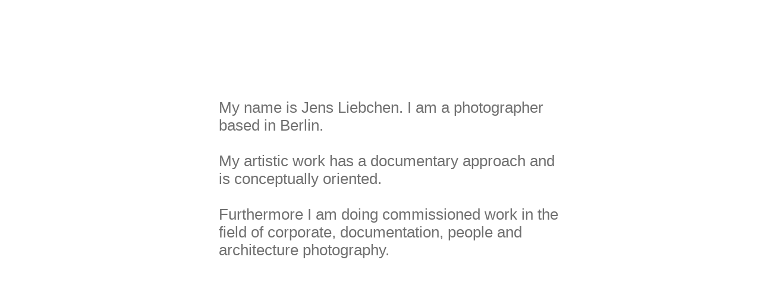

--- FILE ---
content_type: text/html; charset=UTF-8
request_url: http://www.jensliebchen.de/en/
body_size: 15351
content:
<!DOCTYPE html>
<html lang="en-US">
<head>
<meta charset="UTF-8">
<meta name="viewport" content="width=device-width, initial-scale=1.0, maximum-scale=1.0, user-scalable=no">

<title>Jens Liebchen</title>

<meta name='robots' content='max-image-preview:large' />
<link rel='dns-prefetch' href='//platform.instagram.com' />
<style id='classic-theme-styles-inline-css' type='text/css'>
/*! This file is auto-generated */
.wp-block-button__link{color:#fff;background-color:#32373c;border-radius:9999px;box-shadow:none;text-decoration:none;padding:calc(.667em + 2px) calc(1.333em + 2px);font-size:1.125em}.wp-block-file__button{background:#32373c;color:#fff;text-decoration:none}
</style>
<style id='global-styles-inline-css' type='text/css'>
body{--wp--preset--color--black: #000000;--wp--preset--color--cyan-bluish-gray: #abb8c3;--wp--preset--color--white: #ffffff;--wp--preset--color--pale-pink: #f78da7;--wp--preset--color--vivid-red: #cf2e2e;--wp--preset--color--luminous-vivid-orange: #ff6900;--wp--preset--color--luminous-vivid-amber: #fcb900;--wp--preset--color--light-green-cyan: #7bdcb5;--wp--preset--color--vivid-green-cyan: #00d084;--wp--preset--color--pale-cyan-blue: #8ed1fc;--wp--preset--color--vivid-cyan-blue: #0693e3;--wp--preset--color--vivid-purple: #9b51e0;--wp--preset--gradient--vivid-cyan-blue-to-vivid-purple: linear-gradient(135deg,rgba(6,147,227,1) 0%,rgb(155,81,224) 100%);--wp--preset--gradient--light-green-cyan-to-vivid-green-cyan: linear-gradient(135deg,rgb(122,220,180) 0%,rgb(0,208,130) 100%);--wp--preset--gradient--luminous-vivid-amber-to-luminous-vivid-orange: linear-gradient(135deg,rgba(252,185,0,1) 0%,rgba(255,105,0,1) 100%);--wp--preset--gradient--luminous-vivid-orange-to-vivid-red: linear-gradient(135deg,rgba(255,105,0,1) 0%,rgb(207,46,46) 100%);--wp--preset--gradient--very-light-gray-to-cyan-bluish-gray: linear-gradient(135deg,rgb(238,238,238) 0%,rgb(169,184,195) 100%);--wp--preset--gradient--cool-to-warm-spectrum: linear-gradient(135deg,rgb(74,234,220) 0%,rgb(151,120,209) 20%,rgb(207,42,186) 40%,rgb(238,44,130) 60%,rgb(251,105,98) 80%,rgb(254,248,76) 100%);--wp--preset--gradient--blush-light-purple: linear-gradient(135deg,rgb(255,206,236) 0%,rgb(152,150,240) 100%);--wp--preset--gradient--blush-bordeaux: linear-gradient(135deg,rgb(254,205,165) 0%,rgb(254,45,45) 50%,rgb(107,0,62) 100%);--wp--preset--gradient--luminous-dusk: linear-gradient(135deg,rgb(255,203,112) 0%,rgb(199,81,192) 50%,rgb(65,88,208) 100%);--wp--preset--gradient--pale-ocean: linear-gradient(135deg,rgb(255,245,203) 0%,rgb(182,227,212) 50%,rgb(51,167,181) 100%);--wp--preset--gradient--electric-grass: linear-gradient(135deg,rgb(202,248,128) 0%,rgb(113,206,126) 100%);--wp--preset--gradient--midnight: linear-gradient(135deg,rgb(2,3,129) 0%,rgb(40,116,252) 100%);--wp--preset--font-size--small: 13px;--wp--preset--font-size--medium: 20px;--wp--preset--font-size--large: 36px;--wp--preset--font-size--x-large: 42px;--wp--preset--spacing--20: 0.44rem;--wp--preset--spacing--30: 0.67rem;--wp--preset--spacing--40: 1rem;--wp--preset--spacing--50: 1.5rem;--wp--preset--spacing--60: 2.25rem;--wp--preset--spacing--70: 3.38rem;--wp--preset--spacing--80: 5.06rem;--wp--preset--shadow--natural: 6px 6px 9px rgba(0, 0, 0, 0.2);--wp--preset--shadow--deep: 12px 12px 50px rgba(0, 0, 0, 0.4);--wp--preset--shadow--sharp: 6px 6px 0px rgba(0, 0, 0, 0.2);--wp--preset--shadow--outlined: 6px 6px 0px -3px rgba(255, 255, 255, 1), 6px 6px rgba(0, 0, 0, 1);--wp--preset--shadow--crisp: 6px 6px 0px rgba(0, 0, 0, 1);}:where(.is-layout-flex){gap: 0.5em;}:where(.is-layout-grid){gap: 0.5em;}body .is-layout-flex{display: flex;}body .is-layout-flex{flex-wrap: wrap;align-items: center;}body .is-layout-flex > *{margin: 0;}body .is-layout-grid{display: grid;}body .is-layout-grid > *{margin: 0;}:where(.wp-block-columns.is-layout-flex){gap: 2em;}:where(.wp-block-columns.is-layout-grid){gap: 2em;}:where(.wp-block-post-template.is-layout-flex){gap: 1.25em;}:where(.wp-block-post-template.is-layout-grid){gap: 1.25em;}.has-black-color{color: var(--wp--preset--color--black) !important;}.has-cyan-bluish-gray-color{color: var(--wp--preset--color--cyan-bluish-gray) !important;}.has-white-color{color: var(--wp--preset--color--white) !important;}.has-pale-pink-color{color: var(--wp--preset--color--pale-pink) !important;}.has-vivid-red-color{color: var(--wp--preset--color--vivid-red) !important;}.has-luminous-vivid-orange-color{color: var(--wp--preset--color--luminous-vivid-orange) !important;}.has-luminous-vivid-amber-color{color: var(--wp--preset--color--luminous-vivid-amber) !important;}.has-light-green-cyan-color{color: var(--wp--preset--color--light-green-cyan) !important;}.has-vivid-green-cyan-color{color: var(--wp--preset--color--vivid-green-cyan) !important;}.has-pale-cyan-blue-color{color: var(--wp--preset--color--pale-cyan-blue) !important;}.has-vivid-cyan-blue-color{color: var(--wp--preset--color--vivid-cyan-blue) !important;}.has-vivid-purple-color{color: var(--wp--preset--color--vivid-purple) !important;}.has-black-background-color{background-color: var(--wp--preset--color--black) !important;}.has-cyan-bluish-gray-background-color{background-color: var(--wp--preset--color--cyan-bluish-gray) !important;}.has-white-background-color{background-color: var(--wp--preset--color--white) !important;}.has-pale-pink-background-color{background-color: var(--wp--preset--color--pale-pink) !important;}.has-vivid-red-background-color{background-color: var(--wp--preset--color--vivid-red) !important;}.has-luminous-vivid-orange-background-color{background-color: var(--wp--preset--color--luminous-vivid-orange) !important;}.has-luminous-vivid-amber-background-color{background-color: var(--wp--preset--color--luminous-vivid-amber) !important;}.has-light-green-cyan-background-color{background-color: var(--wp--preset--color--light-green-cyan) !important;}.has-vivid-green-cyan-background-color{background-color: var(--wp--preset--color--vivid-green-cyan) !important;}.has-pale-cyan-blue-background-color{background-color: var(--wp--preset--color--pale-cyan-blue) !important;}.has-vivid-cyan-blue-background-color{background-color: var(--wp--preset--color--vivid-cyan-blue) !important;}.has-vivid-purple-background-color{background-color: var(--wp--preset--color--vivid-purple) !important;}.has-black-border-color{border-color: var(--wp--preset--color--black) !important;}.has-cyan-bluish-gray-border-color{border-color: var(--wp--preset--color--cyan-bluish-gray) !important;}.has-white-border-color{border-color: var(--wp--preset--color--white) !important;}.has-pale-pink-border-color{border-color: var(--wp--preset--color--pale-pink) !important;}.has-vivid-red-border-color{border-color: var(--wp--preset--color--vivid-red) !important;}.has-luminous-vivid-orange-border-color{border-color: var(--wp--preset--color--luminous-vivid-orange) !important;}.has-luminous-vivid-amber-border-color{border-color: var(--wp--preset--color--luminous-vivid-amber) !important;}.has-light-green-cyan-border-color{border-color: var(--wp--preset--color--light-green-cyan) !important;}.has-vivid-green-cyan-border-color{border-color: var(--wp--preset--color--vivid-green-cyan) !important;}.has-pale-cyan-blue-border-color{border-color: var(--wp--preset--color--pale-cyan-blue) !important;}.has-vivid-cyan-blue-border-color{border-color: var(--wp--preset--color--vivid-cyan-blue) !important;}.has-vivid-purple-border-color{border-color: var(--wp--preset--color--vivid-purple) !important;}.has-vivid-cyan-blue-to-vivid-purple-gradient-background{background: var(--wp--preset--gradient--vivid-cyan-blue-to-vivid-purple) !important;}.has-light-green-cyan-to-vivid-green-cyan-gradient-background{background: var(--wp--preset--gradient--light-green-cyan-to-vivid-green-cyan) !important;}.has-luminous-vivid-amber-to-luminous-vivid-orange-gradient-background{background: var(--wp--preset--gradient--luminous-vivid-amber-to-luminous-vivid-orange) !important;}.has-luminous-vivid-orange-to-vivid-red-gradient-background{background: var(--wp--preset--gradient--luminous-vivid-orange-to-vivid-red) !important;}.has-very-light-gray-to-cyan-bluish-gray-gradient-background{background: var(--wp--preset--gradient--very-light-gray-to-cyan-bluish-gray) !important;}.has-cool-to-warm-spectrum-gradient-background{background: var(--wp--preset--gradient--cool-to-warm-spectrum) !important;}.has-blush-light-purple-gradient-background{background: var(--wp--preset--gradient--blush-light-purple) !important;}.has-blush-bordeaux-gradient-background{background: var(--wp--preset--gradient--blush-bordeaux) !important;}.has-luminous-dusk-gradient-background{background: var(--wp--preset--gradient--luminous-dusk) !important;}.has-pale-ocean-gradient-background{background: var(--wp--preset--gradient--pale-ocean) !important;}.has-electric-grass-gradient-background{background: var(--wp--preset--gradient--electric-grass) !important;}.has-midnight-gradient-background{background: var(--wp--preset--gradient--midnight) !important;}.has-small-font-size{font-size: var(--wp--preset--font-size--small) !important;}.has-medium-font-size{font-size: var(--wp--preset--font-size--medium) !important;}.has-large-font-size{font-size: var(--wp--preset--font-size--large) !important;}.has-x-large-font-size{font-size: var(--wp--preset--font-size--x-large) !important;}
.wp-block-navigation a:where(:not(.wp-element-button)){color: inherit;}
:where(.wp-block-post-template.is-layout-flex){gap: 1.25em;}:where(.wp-block-post-template.is-layout-grid){gap: 1.25em;}
:where(.wp-block-columns.is-layout-flex){gap: 2em;}:where(.wp-block-columns.is-layout-grid){gap: 2em;}
.wp-block-pullquote{font-size: 1.5em;line-height: 1.6;}
</style>
<link rel='stylesheet' id='laycarousel-style-css' href='http://www.jensliebchen.de/wp-content/plugins/laytheme-carousel/frontend/assets/css/frontend.style.css?ver=1.4.4' type='text/css' media='all' />
<style id='laycarousel-style-inline-css' type='text/css'>
.single-caption{padding-left:0px;}
			.lay-carousel-sink-parent .captions-wrap{ margin-top:0px; }
			.lay-carousel-sink-parent .numbers{ margin-top:0px;padding-right:0px; }
			.flickity-page-dots{ padding-top:10px; }.col .lay-carousel .slide-text{top:auto;bottom:0;left:0;width:100%;}.lay-carousel .slide-text{ padding-left:6px; padding-right:6px; }.flickity-prev-next-button.next{ right:10px; }.flickity-prev-next-button.previous{ left:10px; }
</style>
<link rel='stylesheet' id='frontend-style-css' href='http://www.jensliebchen.de/wp-content/themes/lay/frontend/assets/css/frontend.style.css?ver=2.8.5' type='text/css' media='all' />
<script type="text/javascript" src="http://www.jensliebchen.de/wp-includes/js/jquery/jquery.min.js?ver=3.7.1" id="jquery-core-js"></script>
<script type="text/javascript" src="http://www.jensliebchen.de/wp-includes/js/jquery/jquery-migrate.min.js?ver=3.4.1" id="jquery-migrate-js"></script>
<script type="text/javascript" src="http://www.jensliebchen.de/wp-content/themes/lay/frontend/assets/js/vendor.min.js?ver=2.8.5" id="vendor-frontend-js"></script>
<script type="text/javascript" id="frontend-app-js-extra">
/* <![CDATA[ */
var passedDataHistory = {"titleprefix":"Jens Liebchen \u2014 ","title":"Jens Liebchen"};
var frontendPassedData = {"wpapiroot":"https:\/\/www.jensliebchen.de\/en\/wp-json\/","playicon":"","simple_parallax":"","templateDir":"http:\/\/www.jensliebchen.de\/wp-content\/themes\/lay","pa_type":"icon","show_arrows":"","pt_textformat":"_home_text","pt_position":"below-image","pd_position":"below-image","projectsMeta":"{\"4\":[{\"title\":\"Art template\",\"url\":\"https:\\\/\\\/www.jensliebchen.de\\\/en\\\/art-template\\\/\",\"id\":504,\"catid\":[4],\"thumb\":{\"_265\":\"https:\\\/\\\/www.jensliebchen.de\\\/wp-content\\\/uploads\\\/2019\\\/10\\\/jens-liebchen-system-01-265x177.jpg\",\"_512\":\"https:\\\/\\\/www.jensliebchen.de\\\/wp-content\\\/uploads\\\/2019\\\/10\\\/jens-liebchen-system-01-512x341.jpg\",\"_768\":\"https:\\\/\\\/www.jensliebchen.de\\\/wp-content\\\/uploads\\\/2019\\\/10\\\/jens-liebchen-system-01-768x512.jpg\",\"_1024\":\"https:\\\/\\\/www.jensliebchen.de\\\/wp-content\\\/uploads\\\/2019\\\/10\\\/jens-liebchen-system-01-1024x683.jpg\",\"_1280\":\"https:\\\/\\\/www.jensliebchen.de\\\/wp-content\\\/uploads\\\/2019\\\/10\\\/jens-liebchen-system-01-1280x854.jpg\",\"_1920\":\"https:\\\/\\\/www.jensliebchen.de\\\/wp-content\\\/uploads\\\/2019\\\/10\\\/jens-liebchen-system-01-1920x1280.jpg\",\"_2560\":\"https:\\\/\\\/www.jensliebchen.de\\\/wp-content\\\/uploads\\\/2019\\\/10\\\/jens-liebchen-system-01.jpg\",\"_3200\":\"https:\\\/\\\/www.jensliebchen.de\\\/wp-content\\\/uploads\\\/2019\\\/10\\\/jens-liebchen-system-01.jpg\",\"_3840\":\"https:\\\/\\\/www.jensliebchen.de\\\/wp-content\\\/uploads\\\/2019\\\/10\\\/jens-liebchen-system-01.jpg\",\"_4096\":\"https:\\\/\\\/www.jensliebchen.de\\\/wp-content\\\/uploads\\\/2019\\\/10\\\/jens-liebchen-system-01.jpg\",\"full\":\"https:\\\/\\\/www.jensliebchen.de\\\/wp-content\\\/uploads\\\/2019\\\/10\\\/jens-liebchen-system-01.jpg\"},\"thumbar\":0.6668},{\"title\":\"Uncertainties\",\"url\":\"https:\\\/\\\/www.jensliebchen.de\\\/en\\\/book_uncertainties\\\/\",\"id\":772,\"catid\":[4],\"thumb\":{\"_265\":\"https:\\\/\\\/www.jensliebchen.de\\\/wp-content\\\/uploads\\\/2019\\\/10\\\/IMG_0024-265x177.jpg\",\"_512\":\"https:\\\/\\\/www.jensliebchen.de\\\/wp-content\\\/uploads\\\/2019\\\/10\\\/IMG_0024-512x341.jpg\",\"_768\":\"https:\\\/\\\/www.jensliebchen.de\\\/wp-content\\\/uploads\\\/2019\\\/10\\\/IMG_0024-768x512.jpg\",\"_1024\":\"https:\\\/\\\/www.jensliebchen.de\\\/wp-content\\\/uploads\\\/2019\\\/10\\\/IMG_0024-1024x683.jpg\",\"_1280\":\"https:\\\/\\\/www.jensliebchen.de\\\/wp-content\\\/uploads\\\/2019\\\/10\\\/IMG_0024-1280x853.jpg\",\"_1920\":\"https:\\\/\\\/www.jensliebchen.de\\\/wp-content\\\/uploads\\\/2019\\\/10\\\/IMG_0024.jpg\",\"_2560\":\"https:\\\/\\\/www.jensliebchen.de\\\/wp-content\\\/uploads\\\/2019\\\/10\\\/IMG_0024.jpg\",\"_3200\":\"https:\\\/\\\/www.jensliebchen.de\\\/wp-content\\\/uploads\\\/2019\\\/10\\\/IMG_0024.jpg\",\"_3840\":\"https:\\\/\\\/www.jensliebchen.de\\\/wp-content\\\/uploads\\\/2019\\\/10\\\/IMG_0024.jpg\",\"_4096\":\"https:\\\/\\\/www.jensliebchen.de\\\/wp-content\\\/uploads\\\/2019\\\/10\\\/IMG_0024.jpg\",\"full\":\"https:\\\/\\\/www.jensliebchen.de\\\/wp-content\\\/uploads\\\/2019\\\/10\\\/IMG_0024.jpg\"},\"thumbar\":0.6666666666666666},{\"title\":\"Playing Fields\",\"url\":\"https:\\\/\\\/www.jensliebchen.de\\\/en\\\/playing_fields\\\/\",\"id\":671,\"catid\":[4],\"thumb\":{\"_265\":\"https:\\\/\\\/www.jensliebchen.de\\\/wp-content\\\/uploads\\\/2019\\\/10\\\/jens-liebchen-playing-fields-01-thumb-1-265x177.jpg\",\"_512\":\"https:\\\/\\\/www.jensliebchen.de\\\/wp-content\\\/uploads\\\/2019\\\/10\\\/jens-liebchen-playing-fields-01-thumb-1-512x341.jpg\",\"_768\":\"https:\\\/\\\/www.jensliebchen.de\\\/wp-content\\\/uploads\\\/2019\\\/10\\\/jens-liebchen-playing-fields-01-thumb-1-768x512.jpg\",\"_1024\":\"https:\\\/\\\/www.jensliebchen.de\\\/wp-content\\\/uploads\\\/2019\\\/10\\\/jens-liebchen-playing-fields-01-thumb-1-1024x683.jpg\",\"_1280\":\"https:\\\/\\\/www.jensliebchen.de\\\/wp-content\\\/uploads\\\/2019\\\/10\\\/jens-liebchen-playing-fields-01-thumb-1-1280x853.jpg\",\"_1920\":\"https:\\\/\\\/www.jensliebchen.de\\\/wp-content\\\/uploads\\\/2019\\\/10\\\/jens-liebchen-playing-fields-01-thumb-1.jpg\",\"_2560\":\"https:\\\/\\\/www.jensliebchen.de\\\/wp-content\\\/uploads\\\/2019\\\/10\\\/jens-liebchen-playing-fields-01-thumb-1.jpg\",\"_3200\":\"https:\\\/\\\/www.jensliebchen.de\\\/wp-content\\\/uploads\\\/2019\\\/10\\\/jens-liebchen-playing-fields-01-thumb-1.jpg\",\"_3840\":\"https:\\\/\\\/www.jensliebchen.de\\\/wp-content\\\/uploads\\\/2019\\\/10\\\/jens-liebchen-playing-fields-01-thumb-1.jpg\",\"_4096\":\"https:\\\/\\\/www.jensliebchen.de\\\/wp-content\\\/uploads\\\/2019\\\/10\\\/jens-liebchen-playing-fields-01-thumb-1.jpg\",\"full\":\"https:\\\/\\\/www.jensliebchen.de\\\/wp-content\\\/uploads\\\/2019\\\/10\\\/jens-liebchen-playing-fields-01-thumb-1.jpg\"},\"thumbar\":0.6666666666666666},{\"title\":\"The Flag\",\"url\":\"https:\\\/\\\/www.jensliebchen.de\\\/en\\\/book_the_flag\\\/\",\"id\":759,\"catid\":[4],\"thumb\":{\"_265\":\"https:\\\/\\\/www.jensliebchen.de\\\/wp-content\\\/uploads\\\/2019\\\/10\\\/the-flag.portfolio.-01-265x181.jpg\",\"_512\":\"https:\\\/\\\/www.jensliebchen.de\\\/wp-content\\\/uploads\\\/2019\\\/10\\\/the-flag.portfolio.-01-512x350.jpg\",\"_768\":\"https:\\\/\\\/www.jensliebchen.de\\\/wp-content\\\/uploads\\\/2019\\\/10\\\/the-flag.portfolio.-01-768x524.jpg\",\"_1024\":\"https:\\\/\\\/www.jensliebchen.de\\\/wp-content\\\/uploads\\\/2019\\\/10\\\/the-flag.portfolio.-01-1024x699.jpg\",\"_1280\":\"https:\\\/\\\/www.jensliebchen.de\\\/wp-content\\\/uploads\\\/2019\\\/10\\\/the-flag.portfolio.-01-1280x874.jpg\",\"_1920\":\"https:\\\/\\\/www.jensliebchen.de\\\/wp-content\\\/uploads\\\/2019\\\/10\\\/the-flag.portfolio.-01.jpg\",\"_2560\":\"https:\\\/\\\/www.jensliebchen.de\\\/wp-content\\\/uploads\\\/2019\\\/10\\\/the-flag.portfolio.-01.jpg\",\"_3200\":\"https:\\\/\\\/www.jensliebchen.de\\\/wp-content\\\/uploads\\\/2019\\\/10\\\/the-flag.portfolio.-01.jpg\",\"_3840\":\"https:\\\/\\\/www.jensliebchen.de\\\/wp-content\\\/uploads\\\/2019\\\/10\\\/the-flag.portfolio.-01.jpg\",\"_4096\":\"https:\\\/\\\/www.jensliebchen.de\\\/wp-content\\\/uploads\\\/2019\\\/10\\\/the-flag.portfolio.-01.jpg\",\"full\":\"https:\\\/\\\/www.jensliebchen.de\\\/wp-content\\\/uploads\\\/2019\\\/10\\\/the-flag.portfolio.-01.jpg\"},\"thumbar\":0.6826666666666666},{\"title\":\"L.A. Crossing\",\"url\":\"https:\\\/\\\/www.jensliebchen.de\\\/en\\\/book_crossing\\\/\",\"id\":1576,\"catid\":[4],\"thumb\":{\"_265\":\"https:\\\/\\\/www.jensliebchen.de\\\/wp-content\\\/uploads\\\/2022\\\/05\\\/LAC-BOOK-1-265x177.jpg\",\"_512\":\"https:\\\/\\\/www.jensliebchen.de\\\/wp-content\\\/uploads\\\/2022\\\/05\\\/LAC-BOOK-1-512x341.jpg\",\"_768\":\"https:\\\/\\\/www.jensliebchen.de\\\/wp-content\\\/uploads\\\/2022\\\/05\\\/LAC-BOOK-1-768x512.jpg\",\"_1024\":\"https:\\\/\\\/www.jensliebchen.de\\\/wp-content\\\/uploads\\\/2022\\\/05\\\/LAC-BOOK-1-1024x683.jpg\",\"_1280\":\"https:\\\/\\\/www.jensliebchen.de\\\/wp-content\\\/uploads\\\/2022\\\/05\\\/LAC-BOOK-1-1280x853.jpg\",\"_1920\":\"https:\\\/\\\/www.jensliebchen.de\\\/wp-content\\\/uploads\\\/2022\\\/05\\\/LAC-BOOK-1.jpg\",\"_2560\":\"https:\\\/\\\/www.jensliebchen.de\\\/wp-content\\\/uploads\\\/2022\\\/05\\\/LAC-BOOK-1.jpg\",\"_3200\":\"https:\\\/\\\/www.jensliebchen.de\\\/wp-content\\\/uploads\\\/2022\\\/05\\\/LAC-BOOK-1.jpg\",\"_3840\":\"https:\\\/\\\/www.jensliebchen.de\\\/wp-content\\\/uploads\\\/2022\\\/05\\\/LAC-BOOK-1.jpg\",\"_4096\":\"https:\\\/\\\/www.jensliebchen.de\\\/wp-content\\\/uploads\\\/2022\\\/05\\\/LAC-BOOK-1.jpg\",\"full\":\"https:\\\/\\\/www.jensliebchen.de\\\/wp-content\\\/uploads\\\/2022\\\/05\\\/LAC-BOOK-1.jpg\"},\"thumbar\":0.6666666666666666},{\"title\":\"DL07 Stereotypes of war \u2013 a photographic investigation\",\"url\":\"https:\\\/\\\/www.jensliebchen.de\\\/en\\\/book_dl07\\\/\",\"id\":734,\"catid\":[4],\"thumb\":{\"_265\":\"https:\\\/\\\/www.jensliebchen.de\\\/wp-content\\\/uploads\\\/2019\\\/10\\\/MG_0030-265x177.jpg\",\"_512\":\"https:\\\/\\\/www.jensliebchen.de\\\/wp-content\\\/uploads\\\/2019\\\/10\\\/MG_0030-512x341.jpg\",\"_768\":\"https:\\\/\\\/www.jensliebchen.de\\\/wp-content\\\/uploads\\\/2019\\\/10\\\/MG_0030-768x512.jpg\",\"_1024\":\"https:\\\/\\\/www.jensliebchen.de\\\/wp-content\\\/uploads\\\/2019\\\/10\\\/MG_0030-1024x683.jpg\",\"_1280\":\"https:\\\/\\\/www.jensliebchen.de\\\/wp-content\\\/uploads\\\/2019\\\/10\\\/MG_0030-1280x853.jpg\",\"_1920\":\"https:\\\/\\\/www.jensliebchen.de\\\/wp-content\\\/uploads\\\/2019\\\/10\\\/MG_0030.jpg\",\"_2560\":\"https:\\\/\\\/www.jensliebchen.de\\\/wp-content\\\/uploads\\\/2019\\\/10\\\/MG_0030.jpg\",\"_3200\":\"https:\\\/\\\/www.jensliebchen.de\\\/wp-content\\\/uploads\\\/2019\\\/10\\\/MG_0030.jpg\",\"_3840\":\"https:\\\/\\\/www.jensliebchen.de\\\/wp-content\\\/uploads\\\/2019\\\/10\\\/MG_0030.jpg\",\"_4096\":\"https:\\\/\\\/www.jensliebchen.de\\\/wp-content\\\/uploads\\\/2019\\\/10\\\/MG_0030.jpg\",\"full\":\"https:\\\/\\\/www.jensliebchen.de\\\/wp-content\\\/uploads\\\/2019\\\/10\\\/MG_0030.jpg\"},\"thumbar\":0.6666666666666666},{\"title\":\"Playing Fields\",\"url\":\"https:\\\/\\\/www.jensliebchen.de\\\/en\\\/book_playing_fields-2\\\/\",\"id\":722,\"catid\":[4],\"thumb\":{\"_265\":\"https:\\\/\\\/www.jensliebchen.de\\\/wp-content\\\/uploads\\\/2019\\\/10\\\/jens-liebchen-playing-fields-book-01-1-265x177.jpg\",\"_512\":\"https:\\\/\\\/www.jensliebchen.de\\\/wp-content\\\/uploads\\\/2019\\\/10\\\/jens-liebchen-playing-fields-book-01-1-512x341.jpg\",\"_768\":\"https:\\\/\\\/www.jensliebchen.de\\\/wp-content\\\/uploads\\\/2019\\\/10\\\/jens-liebchen-playing-fields-book-01-1-768x512.jpg\",\"_1024\":\"https:\\\/\\\/www.jensliebchen.de\\\/wp-content\\\/uploads\\\/2019\\\/10\\\/jens-liebchen-playing-fields-book-01-1-1024x683.jpg\",\"_1280\":\"https:\\\/\\\/www.jensliebchen.de\\\/wp-content\\\/uploads\\\/2019\\\/10\\\/jens-liebchen-playing-fields-book-01-1-1280x853.jpg\",\"_1920\":\"https:\\\/\\\/www.jensliebchen.de\\\/wp-content\\\/uploads\\\/2019\\\/10\\\/jens-liebchen-playing-fields-book-01-1.jpg\",\"_2560\":\"https:\\\/\\\/www.jensliebchen.de\\\/wp-content\\\/uploads\\\/2019\\\/10\\\/jens-liebchen-playing-fields-book-01-1.jpg\",\"_3200\":\"https:\\\/\\\/www.jensliebchen.de\\\/wp-content\\\/uploads\\\/2019\\\/10\\\/jens-liebchen-playing-fields-book-01-1.jpg\",\"_3840\":\"https:\\\/\\\/www.jensliebchen.de\\\/wp-content\\\/uploads\\\/2019\\\/10\\\/jens-liebchen-playing-fields-book-01-1.jpg\",\"_4096\":\"https:\\\/\\\/www.jensliebchen.de\\\/wp-content\\\/uploads\\\/2019\\\/10\\\/jens-liebchen-playing-fields-book-01-1.jpg\",\"full\":\"https:\\\/\\\/www.jensliebchen.de\\\/wp-content\\\/uploads\\\/2019\\\/10\\\/jens-liebchen-playing-fields-book-01-1.jpg\"},\"thumbar\":0.6666666666666666},{\"title\":\"TSUKUBA \u2013 NARITA 2011\\\/03\\\/13\",\"url\":\"https:\\\/\\\/www.jensliebchen.de\\\/en\\\/book_tsukuba-narita\\\/\",\"id\":696,\"catid\":[4],\"thumb\":{\"_265\":\"https:\\\/\\\/www.jensliebchen.de\\\/wp-content\\\/uploads\\\/2019\\\/10\\\/05_03_tsukuba_narita_book-1-265x177.jpg\",\"_512\":\"https:\\\/\\\/www.jensliebchen.de\\\/wp-content\\\/uploads\\\/2019\\\/10\\\/05_03_tsukuba_narita_book-1-512x341.jpg\",\"_768\":\"https:\\\/\\\/www.jensliebchen.de\\\/wp-content\\\/uploads\\\/2019\\\/10\\\/05_03_tsukuba_narita_book-1-768x512.jpg\",\"_1024\":\"https:\\\/\\\/www.jensliebchen.de\\\/wp-content\\\/uploads\\\/2019\\\/10\\\/05_03_tsukuba_narita_book-1-1024x683.jpg\",\"_1280\":\"https:\\\/\\\/www.jensliebchen.de\\\/wp-content\\\/uploads\\\/2019\\\/10\\\/05_03_tsukuba_narita_book-1-1280x853.jpg\",\"_1920\":\"https:\\\/\\\/www.jensliebchen.de\\\/wp-content\\\/uploads\\\/2019\\\/10\\\/05_03_tsukuba_narita_book-1.jpg\",\"_2560\":\"https:\\\/\\\/www.jensliebchen.de\\\/wp-content\\\/uploads\\\/2019\\\/10\\\/05_03_tsukuba_narita_book-1.jpg\",\"_3200\":\"https:\\\/\\\/www.jensliebchen.de\\\/wp-content\\\/uploads\\\/2019\\\/10\\\/05_03_tsukuba_narita_book-1.jpg\",\"_3840\":\"https:\\\/\\\/www.jensliebchen.de\\\/wp-content\\\/uploads\\\/2019\\\/10\\\/05_03_tsukuba_narita_book-1.jpg\",\"_4096\":\"https:\\\/\\\/www.jensliebchen.de\\\/wp-content\\\/uploads\\\/2019\\\/10\\\/05_03_tsukuba_narita_book-1.jpg\",\"full\":\"https:\\\/\\\/www.jensliebchen.de\\\/wp-content\\\/uploads\\\/2019\\\/10\\\/05_03_tsukuba_narita_book-1.jpg\"},\"thumbar\":0.6666666666666666},{\"title\":\"Politics & Art \u2013 Art & Politics\",\"url\":\"https:\\\/\\\/www.jensliebchen.de\\\/en\\\/book_politics_art\\\/\",\"id\":648,\"catid\":[4],\"thumb\":{\"_265\":\"https:\\\/\\\/www.jensliebchen.de\\\/wp-content\\\/uploads\\\/2019\\\/10\\\/03_21_polart_book_0304-265x177.jpg\",\"_512\":\"https:\\\/\\\/www.jensliebchen.de\\\/wp-content\\\/uploads\\\/2019\\\/10\\\/03_21_polart_book_0304-512x341.jpg\",\"_768\":\"https:\\\/\\\/www.jensliebchen.de\\\/wp-content\\\/uploads\\\/2019\\\/10\\\/03_21_polart_book_0304-768x512.jpg\",\"_1024\":\"https:\\\/\\\/www.jensliebchen.de\\\/wp-content\\\/uploads\\\/2019\\\/10\\\/03_21_polart_book_0304-1024x683.jpg\",\"_1280\":\"https:\\\/\\\/www.jensliebchen.de\\\/wp-content\\\/uploads\\\/2019\\\/10\\\/03_21_polart_book_0304-1280x853.jpg\",\"_1920\":\"https:\\\/\\\/www.jensliebchen.de\\\/wp-content\\\/uploads\\\/2019\\\/10\\\/03_21_polart_book_0304.jpg\",\"_2560\":\"https:\\\/\\\/www.jensliebchen.de\\\/wp-content\\\/uploads\\\/2019\\\/10\\\/03_21_polart_book_0304.jpg\",\"_3200\":\"https:\\\/\\\/www.jensliebchen.de\\\/wp-content\\\/uploads\\\/2019\\\/10\\\/03_21_polart_book_0304.jpg\",\"_3840\":\"https:\\\/\\\/www.jensliebchen.de\\\/wp-content\\\/uploads\\\/2019\\\/10\\\/03_21_polart_book_0304.jpg\",\"_4096\":\"https:\\\/\\\/www.jensliebchen.de\\\/wp-content\\\/uploads\\\/2019\\\/10\\\/03_21_polart_book_0304.jpg\",\"full\":\"https:\\\/\\\/www.jensliebchen.de\\\/wp-content\\\/uploads\\\/2019\\\/10\\\/03_21_polart_book_0304.jpg\"},\"thumbar\":0.6666666666666666},{\"title\":\"L.A. Crossing\",\"url\":\"https:\\\/\\\/www.jensliebchen.de\\\/en\\\/crossing\\\/\",\"id\":631,\"catid\":[4],\"thumb\":{\"_265\":\"https:\\\/\\\/www.jensliebchen.de\\\/wp-content\\\/uploads\\\/2023\\\/09\\\/LA_Crossing_Jens_Liebchen_01-265x177.jpg\",\"_512\":\"https:\\\/\\\/www.jensliebchen.de\\\/wp-content\\\/uploads\\\/2023\\\/09\\\/LA_Crossing_Jens_Liebchen_01-512x341.jpg\",\"_768\":\"https:\\\/\\\/www.jensliebchen.de\\\/wp-content\\\/uploads\\\/2023\\\/09\\\/LA_Crossing_Jens_Liebchen_01-768x512.jpg\",\"_1024\":\"https:\\\/\\\/www.jensliebchen.de\\\/wp-content\\\/uploads\\\/2023\\\/09\\\/LA_Crossing_Jens_Liebchen_01-1024x683.jpg\",\"_1280\":\"https:\\\/\\\/www.jensliebchen.de\\\/wp-content\\\/uploads\\\/2023\\\/09\\\/LA_Crossing_Jens_Liebchen_01-1280x853.jpg\",\"_1920\":\"https:\\\/\\\/www.jensliebchen.de\\\/wp-content\\\/uploads\\\/2023\\\/09\\\/LA_Crossing_Jens_Liebchen_01.jpg\",\"_2560\":\"https:\\\/\\\/www.jensliebchen.de\\\/wp-content\\\/uploads\\\/2023\\\/09\\\/LA_Crossing_Jens_Liebchen_01.jpg\",\"_3200\":\"https:\\\/\\\/www.jensliebchen.de\\\/wp-content\\\/uploads\\\/2023\\\/09\\\/LA_Crossing_Jens_Liebchen_01.jpg\",\"_3840\":\"https:\\\/\\\/www.jensliebchen.de\\\/wp-content\\\/uploads\\\/2023\\\/09\\\/LA_Crossing_Jens_Liebchen_01.jpg\",\"_4096\":\"https:\\\/\\\/www.jensliebchen.de\\\/wp-content\\\/uploads\\\/2023\\\/09\\\/LA_Crossing_Jens_Liebchen_01.jpg\",\"full\":\"https:\\\/\\\/www.jensliebchen.de\\\/wp-content\\\/uploads\\\/2023\\\/09\\\/LA_Crossing_Jens_Liebchen_01.jpg\"},\"thumbar\":0.6666666666666666},{\"title\":\"Tsukuba \u2013 Narita\",\"url\":\"https:\\\/\\\/www.jensliebchen.de\\\/en\\\/tsukuba-narita\\\/\",\"id\":596,\"catid\":[4],\"thumb\":{\"_265\":\"https:\\\/\\\/www.jensliebchen.de\\\/wp-content\\\/uploads\\\/2019\\\/10\\\/05_02_tsukuba_narita_beam-28-265x177.jpg\",\"_512\":\"https:\\\/\\\/www.jensliebchen.de\\\/wp-content\\\/uploads\\\/2019\\\/10\\\/05_02_tsukuba_narita_beam-28-512x341.jpg\",\"_768\":\"https:\\\/\\\/www.jensliebchen.de\\\/wp-content\\\/uploads\\\/2019\\\/10\\\/05_02_tsukuba_narita_beam-28-768x512.jpg\",\"_1024\":\"https:\\\/\\\/www.jensliebchen.de\\\/wp-content\\\/uploads\\\/2019\\\/10\\\/05_02_tsukuba_narita_beam-28-1024x683.jpg\",\"_1280\":\"https:\\\/\\\/www.jensliebchen.de\\\/wp-content\\\/uploads\\\/2019\\\/10\\\/05_02_tsukuba_narita_beam-28-1280x853.jpg\",\"_1920\":\"https:\\\/\\\/www.jensliebchen.de\\\/wp-content\\\/uploads\\\/2019\\\/10\\\/05_02_tsukuba_narita_beam-28.jpg\",\"_2560\":\"https:\\\/\\\/www.jensliebchen.de\\\/wp-content\\\/uploads\\\/2019\\\/10\\\/05_02_tsukuba_narita_beam-28.jpg\",\"_3200\":\"https:\\\/\\\/www.jensliebchen.de\\\/wp-content\\\/uploads\\\/2019\\\/10\\\/05_02_tsukuba_narita_beam-28.jpg\",\"_3840\":\"https:\\\/\\\/www.jensliebchen.de\\\/wp-content\\\/uploads\\\/2019\\\/10\\\/05_02_tsukuba_narita_beam-28.jpg\",\"_4096\":\"https:\\\/\\\/www.jensliebchen.de\\\/wp-content\\\/uploads\\\/2019\\\/10\\\/05_02_tsukuba_narita_beam-28.jpg\",\"full\":\"https:\\\/\\\/www.jensliebchen.de\\\/wp-content\\\/uploads\\\/2019\\\/10\\\/05_02_tsukuba_narita_beam-28.jpg\"},\"thumbar\":0.6666666666666666},{\"title\":\"Politics & Art\",\"url\":\"https:\\\/\\\/www.jensliebchen.de\\\/en\\\/politics-art\\\/\",\"id\":575,\"catid\":[4],\"thumb\":{\"_265\":\"https:\\\/\\\/www.jensliebchen.de\\\/wp-content\\\/uploads\\\/2019\\\/10\\\/jens-liebchen-politics-art-1-265x174.jpg\",\"_512\":\"https:\\\/\\\/www.jensliebchen.de\\\/wp-content\\\/uploads\\\/2019\\\/10\\\/jens-liebchen-politics-art-1-512x337.jpg\",\"_768\":\"https:\\\/\\\/www.jensliebchen.de\\\/wp-content\\\/uploads\\\/2019\\\/10\\\/jens-liebchen-politics-art-1-768x505.jpg\",\"_1024\":\"https:\\\/\\\/www.jensliebchen.de\\\/wp-content\\\/uploads\\\/2019\\\/10\\\/jens-liebchen-politics-art-1-1024x674.jpg\",\"_1280\":\"https:\\\/\\\/www.jensliebchen.de\\\/wp-content\\\/uploads\\\/2019\\\/10\\\/jens-liebchen-politics-art-1-1280x842.jpg\",\"_1920\":\"https:\\\/\\\/www.jensliebchen.de\\\/wp-content\\\/uploads\\\/2019\\\/10\\\/jens-liebchen-politics-art-1.jpg\",\"_2560\":\"https:\\\/\\\/www.jensliebchen.de\\\/wp-content\\\/uploads\\\/2019\\\/10\\\/jens-liebchen-politics-art-1.jpg\",\"_3200\":\"https:\\\/\\\/www.jensliebchen.de\\\/wp-content\\\/uploads\\\/2019\\\/10\\\/jens-liebchen-politics-art-1.jpg\",\"_3840\":\"https:\\\/\\\/www.jensliebchen.de\\\/wp-content\\\/uploads\\\/2019\\\/10\\\/jens-liebchen-politics-art-1.jpg\",\"_4096\":\"https:\\\/\\\/www.jensliebchen.de\\\/wp-content\\\/uploads\\\/2019\\\/10\\\/jens-liebchen-politics-art-1.jpg\",\"full\":\"https:\\\/\\\/www.jensliebchen.de\\\/wp-content\\\/uploads\\\/2019\\\/10\\\/jens-liebchen-politics-art-1.jpg\"},\"thumbar\":0.658},{\"title\":\"DL07 Stereotypes of War\",\"url\":\"https:\\\/\\\/www.jensliebchen.de\\\/en\\\/dl07\\\/\",\"id\":527,\"catid\":[4],\"thumb\":{\"_265\":\"https:\\\/\\\/www.jensliebchen.de\\\/wp-content\\\/uploads\\\/2019\\\/10\\\/jens-liebchen-dl07-stereotypes-war-01-1-265x180.jpg\",\"_512\":\"https:\\\/\\\/www.jensliebchen.de\\\/wp-content\\\/uploads\\\/2019\\\/10\\\/jens-liebchen-dl07-stereotypes-war-01-1-512x348.jpg\",\"_768\":\"https:\\\/\\\/www.jensliebchen.de\\\/wp-content\\\/uploads\\\/2019\\\/10\\\/jens-liebchen-dl07-stereotypes-war-01-1-768x522.jpg\",\"_1024\":\"https:\\\/\\\/www.jensliebchen.de\\\/wp-content\\\/uploads\\\/2019\\\/10\\\/jens-liebchen-dl07-stereotypes-war-01-1-1024x696.jpg\",\"_1280\":\"https:\\\/\\\/www.jensliebchen.de\\\/wp-content\\\/uploads\\\/2019\\\/10\\\/jens-liebchen-dl07-stereotypes-war-01-1-1280x870.jpg\",\"_1920\":\"https:\\\/\\\/www.jensliebchen.de\\\/wp-content\\\/uploads\\\/2019\\\/10\\\/jens-liebchen-dl07-stereotypes-war-01-1.jpg\",\"_2560\":\"https:\\\/\\\/www.jensliebchen.de\\\/wp-content\\\/uploads\\\/2019\\\/10\\\/jens-liebchen-dl07-stereotypes-war-01-1.jpg\",\"_3200\":\"https:\\\/\\\/www.jensliebchen.de\\\/wp-content\\\/uploads\\\/2019\\\/10\\\/jens-liebchen-dl07-stereotypes-war-01-1.jpg\",\"_3840\":\"https:\\\/\\\/www.jensliebchen.de\\\/wp-content\\\/uploads\\\/2019\\\/10\\\/jens-liebchen-dl07-stereotypes-war-01-1.jpg\",\"_4096\":\"https:\\\/\\\/www.jensliebchen.de\\\/wp-content\\\/uploads\\\/2019\\\/10\\\/jens-liebchen-dl07-stereotypes-war-01-1.jpg\",\"full\":\"https:\\\/\\\/www.jensliebchen.de\\\/wp-content\\\/uploads\\\/2019\\\/10\\\/jens-liebchen-dl07-stereotypes-war-01-1.jpg\"},\"thumbar\":0.68},{\"title\":\"Books \\\/ Editions\",\"url\":\"https:\\\/\\\/www.jensliebchen.de\\\/en\\\/books_editions\\\/\",\"id\":418,\"catid\":[4],\"thumb\":{\"_265\":\"https:\\\/\\\/www.jensliebchen.de\\\/wp-content\\\/uploads\\\/2022\\\/05\\\/LAC-BOOK-1-265x177.jpg\",\"_512\":\"https:\\\/\\\/www.jensliebchen.de\\\/wp-content\\\/uploads\\\/2022\\\/05\\\/LAC-BOOK-1-512x341.jpg\",\"_768\":\"https:\\\/\\\/www.jensliebchen.de\\\/wp-content\\\/uploads\\\/2022\\\/05\\\/LAC-BOOK-1-768x512.jpg\",\"_1024\":\"https:\\\/\\\/www.jensliebchen.de\\\/wp-content\\\/uploads\\\/2022\\\/05\\\/LAC-BOOK-1-1024x683.jpg\",\"_1280\":\"https:\\\/\\\/www.jensliebchen.de\\\/wp-content\\\/uploads\\\/2022\\\/05\\\/LAC-BOOK-1-1280x853.jpg\",\"_1920\":\"https:\\\/\\\/www.jensliebchen.de\\\/wp-content\\\/uploads\\\/2022\\\/05\\\/LAC-BOOK-1.jpg\",\"_2560\":\"https:\\\/\\\/www.jensliebchen.de\\\/wp-content\\\/uploads\\\/2022\\\/05\\\/LAC-BOOK-1.jpg\",\"_3200\":\"https:\\\/\\\/www.jensliebchen.de\\\/wp-content\\\/uploads\\\/2022\\\/05\\\/LAC-BOOK-1.jpg\",\"_3840\":\"https:\\\/\\\/www.jensliebchen.de\\\/wp-content\\\/uploads\\\/2022\\\/05\\\/LAC-BOOK-1.jpg\",\"_4096\":\"https:\\\/\\\/www.jensliebchen.de\\\/wp-content\\\/uploads\\\/2022\\\/05\\\/LAC-BOOK-1.jpg\",\"full\":\"https:\\\/\\\/www.jensliebchen.de\\\/wp-content\\\/uploads\\\/2022\\\/05\\\/LAC-BOOK-1.jpg\"},\"thumbar\":0.6666666666666666},{\"title\":\"System\",\"url\":\"https:\\\/\\\/www.jensliebchen.de\\\/en\\\/system\\\/\",\"id\":318,\"catid\":[4],\"thumb\":{\"_265\":\"https:\\\/\\\/www.jensliebchen.de\\\/wp-content\\\/uploads\\\/2019\\\/10\\\/jens-liebchen-system-01-265x177.jpg\",\"_512\":\"https:\\\/\\\/www.jensliebchen.de\\\/wp-content\\\/uploads\\\/2019\\\/10\\\/jens-liebchen-system-01-512x341.jpg\",\"_768\":\"https:\\\/\\\/www.jensliebchen.de\\\/wp-content\\\/uploads\\\/2019\\\/10\\\/jens-liebchen-system-01-768x512.jpg\",\"_1024\":\"https:\\\/\\\/www.jensliebchen.de\\\/wp-content\\\/uploads\\\/2019\\\/10\\\/jens-liebchen-system-01-1024x683.jpg\",\"_1280\":\"https:\\\/\\\/www.jensliebchen.de\\\/wp-content\\\/uploads\\\/2019\\\/10\\\/jens-liebchen-system-01-1280x854.jpg\",\"_1920\":\"https:\\\/\\\/www.jensliebchen.de\\\/wp-content\\\/uploads\\\/2019\\\/10\\\/jens-liebchen-system-01-1920x1280.jpg\",\"_2560\":\"https:\\\/\\\/www.jensliebchen.de\\\/wp-content\\\/uploads\\\/2019\\\/10\\\/jens-liebchen-system-01.jpg\",\"_3200\":\"https:\\\/\\\/www.jensliebchen.de\\\/wp-content\\\/uploads\\\/2019\\\/10\\\/jens-liebchen-system-01.jpg\",\"_3840\":\"https:\\\/\\\/www.jensliebchen.de\\\/wp-content\\\/uploads\\\/2019\\\/10\\\/jens-liebchen-system-01.jpg\",\"_4096\":\"https:\\\/\\\/www.jensliebchen.de\\\/wp-content\\\/uploads\\\/2019\\\/10\\\/jens-liebchen-system-01.jpg\",\"full\":\"https:\\\/\\\/www.jensliebchen.de\\\/wp-content\\\/uploads\\\/2019\\\/10\\\/jens-liebchen-system-01.jpg\"},\"thumbar\":0.6668},{\"title\":\"System\",\"url\":\"https:\\\/\\\/www.jensliebchen.de\\\/en\\\/book_system\\\/\",\"id\":438,\"catid\":[4],\"thumb\":{\"_265\":\"https:\\\/\\\/www.jensliebchen.de\\\/wp-content\\\/uploads\\\/2019\\\/10\\\/jens-liebchen-system-book-01-265x201.jpg\",\"_512\":\"https:\\\/\\\/www.jensliebchen.de\\\/wp-content\\\/uploads\\\/2019\\\/10\\\/jens-liebchen-system-book-01-512x389.jpg\",\"_768\":\"https:\\\/\\\/www.jensliebchen.de\\\/wp-content\\\/uploads\\\/2019\\\/10\\\/jens-liebchen-system-book-01-768x583.jpg\",\"_1024\":\"https:\\\/\\\/www.jensliebchen.de\\\/wp-content\\\/uploads\\\/2019\\\/10\\\/jens-liebchen-system-book-01-1024x778.jpg\",\"_1280\":\"https:\\\/\\\/www.jensliebchen.de\\\/wp-content\\\/uploads\\\/2019\\\/10\\\/jens-liebchen-system-book-01-1280x972.jpg\",\"_1920\":\"https:\\\/\\\/www.jensliebchen.de\\\/wp-content\\\/uploads\\\/2019\\\/10\\\/jens-liebchen-system-book-01-1920x1458.jpg\",\"_2560\":\"https:\\\/\\\/www.jensliebchen.de\\\/wp-content\\\/uploads\\\/2019\\\/10\\\/jens-liebchen-system-book-01.jpg\",\"_3200\":\"https:\\\/\\\/www.jensliebchen.de\\\/wp-content\\\/uploads\\\/2019\\\/10\\\/jens-liebchen-system-book-01.jpg\",\"_3840\":\"https:\\\/\\\/www.jensliebchen.de\\\/wp-content\\\/uploads\\\/2019\\\/10\\\/jens-liebchen-system-book-01.jpg\",\"_4096\":\"https:\\\/\\\/www.jensliebchen.de\\\/wp-content\\\/uploads\\\/2019\\\/10\\\/jens-liebchen-system-book-01.jpg\",\"full\":\"https:\\\/\\\/www.jensliebchen.de\\\/wp-content\\\/uploads\\\/2019\\\/10\\\/jens-liebchen-system-book-01.jpg\"},\"thumbar\":0.7596}],\"8\":[{\"title\":\"Commisions template\",\"url\":\"https:\\\/\\\/www.jensliebchen.de\\\/en\\\/commissions_template\\\/\",\"id\":1006,\"catid\":[8],\"thumb\":{\"_265\":\"https:\\\/\\\/www.jensliebchen.de\\\/wp-content\\\/uploads\\\/2019\\\/10\\\/jens-liebchen-raummaschine-14-265x177.jpg\",\"_512\":\"https:\\\/\\\/www.jensliebchen.de\\\/wp-content\\\/uploads\\\/2019\\\/10\\\/jens-liebchen-raummaschine-14-512x341.jpg\",\"_768\":\"https:\\\/\\\/www.jensliebchen.de\\\/wp-content\\\/uploads\\\/2019\\\/10\\\/jens-liebchen-raummaschine-14-768x512.jpg\",\"_1024\":\"https:\\\/\\\/www.jensliebchen.de\\\/wp-content\\\/uploads\\\/2019\\\/10\\\/jens-liebchen-raummaschine-14-1024x683.jpg\",\"_1280\":\"https:\\\/\\\/www.jensliebchen.de\\\/wp-content\\\/uploads\\\/2019\\\/10\\\/jens-liebchen-raummaschine-14-1280x853.jpg\",\"_1920\":\"https:\\\/\\\/www.jensliebchen.de\\\/wp-content\\\/uploads\\\/2019\\\/10\\\/jens-liebchen-raummaschine-14-1920x1280.jpg\",\"_2560\":\"https:\\\/\\\/www.jensliebchen.de\\\/wp-content\\\/uploads\\\/2019\\\/10\\\/jens-liebchen-raummaschine-14.jpg\",\"_3200\":\"https:\\\/\\\/www.jensliebchen.de\\\/wp-content\\\/uploads\\\/2019\\\/10\\\/jens-liebchen-raummaschine-14.jpg\",\"_3840\":\"https:\\\/\\\/www.jensliebchen.de\\\/wp-content\\\/uploads\\\/2019\\\/10\\\/jens-liebchen-raummaschine-14.jpg\",\"_4096\":\"https:\\\/\\\/www.jensliebchen.de\\\/wp-content\\\/uploads\\\/2019\\\/10\\\/jens-liebchen-raummaschine-14.jpg\",\"full\":\"https:\\\/\\\/www.jensliebchen.de\\\/wp-content\\\/uploads\\\/2019\\\/10\\\/jens-liebchen-raummaschine-14.jpg\"},\"thumbar\":0.6665098777046096},{\"title\":\"Innovation Awards\",\"url\":\"https:\\\/\\\/www.jensliebchen.de\\\/en\\\/innovation_awards\\\/\",\"id\":1723,\"catid\":[8],\"thumb\":{\"_265\":\"https:\\\/\\\/www.jensliebchen.de\\\/wp-content\\\/uploads\\\/2024\\\/06\\\/MFJLAUMF22-innovation-award-1-265x177.jpg\",\"_512\":\"https:\\\/\\\/www.jensliebchen.de\\\/wp-content\\\/uploads\\\/2024\\\/06\\\/MFJLAUMF22-innovation-award-1-512x341.jpg\",\"_768\":\"https:\\\/\\\/www.jensliebchen.de\\\/wp-content\\\/uploads\\\/2024\\\/06\\\/MFJLAUMF22-innovation-award-1-768x512.jpg\",\"_1024\":\"https:\\\/\\\/www.jensliebchen.de\\\/wp-content\\\/uploads\\\/2024\\\/06\\\/MFJLAUMF22-innovation-award-1-1024x683.jpg\",\"_1280\":\"https:\\\/\\\/www.jensliebchen.de\\\/wp-content\\\/uploads\\\/2024\\\/06\\\/MFJLAUMF22-innovation-award-1-1280x853.jpg\",\"_1920\":\"https:\\\/\\\/www.jensliebchen.de\\\/wp-content\\\/uploads\\\/2024\\\/06\\\/MFJLAUMF22-innovation-award-1.jpg\",\"_2560\":\"https:\\\/\\\/www.jensliebchen.de\\\/wp-content\\\/uploads\\\/2024\\\/06\\\/MFJLAUMF22-innovation-award-1.jpg\",\"_3200\":\"https:\\\/\\\/www.jensliebchen.de\\\/wp-content\\\/uploads\\\/2024\\\/06\\\/MFJLAUMF22-innovation-award-1.jpg\",\"_3840\":\"https:\\\/\\\/www.jensliebchen.de\\\/wp-content\\\/uploads\\\/2024\\\/06\\\/MFJLAUMF22-innovation-award-1.jpg\",\"_4096\":\"https:\\\/\\\/www.jensliebchen.de\\\/wp-content\\\/uploads\\\/2024\\\/06\\\/MFJLAUMF22-innovation-award-1.jpg\",\"full\":\"https:\\\/\\\/www.jensliebchen.de\\\/wp-content\\\/uploads\\\/2024\\\/06\\\/MFJLAUMF22-innovation-award-1.jpg\"},\"thumbar\":0.6666666666666666},{\"title\":\"The Market \u2013 Exhibition\",\"url\":\"https:\\\/\\\/www.jensliebchen.de\\\/en\\\/the_market_exhibition\\\/\",\"id\":1690,\"catid\":[8],\"thumb\":{\"_265\":\"https:\\\/\\\/www.jensliebchen.de\\\/wp-content\\\/uploads\\\/2023\\\/10\\\/2022-10-22_VILLA_HEIKE_CURRAN_MARKET-03-0037-265x177.jpg\",\"_512\":\"https:\\\/\\\/www.jensliebchen.de\\\/wp-content\\\/uploads\\\/2023\\\/10\\\/2022-10-22_VILLA_HEIKE_CURRAN_MARKET-03-0037-512x341.jpg\",\"_768\":\"https:\\\/\\\/www.jensliebchen.de\\\/wp-content\\\/uploads\\\/2023\\\/10\\\/2022-10-22_VILLA_HEIKE_CURRAN_MARKET-03-0037-768x512.jpg\",\"_1024\":\"https:\\\/\\\/www.jensliebchen.de\\\/wp-content\\\/uploads\\\/2023\\\/10\\\/2022-10-22_VILLA_HEIKE_CURRAN_MARKET-03-0037-1024x683.jpg\",\"_1280\":\"https:\\\/\\\/www.jensliebchen.de\\\/wp-content\\\/uploads\\\/2023\\\/10\\\/2022-10-22_VILLA_HEIKE_CURRAN_MARKET-03-0037-1280x853.jpg\",\"_1920\":\"https:\\\/\\\/www.jensliebchen.de\\\/wp-content\\\/uploads\\\/2023\\\/10\\\/2022-10-22_VILLA_HEIKE_CURRAN_MARKET-03-0037.jpg\",\"_2560\":\"https:\\\/\\\/www.jensliebchen.de\\\/wp-content\\\/uploads\\\/2023\\\/10\\\/2022-10-22_VILLA_HEIKE_CURRAN_MARKET-03-0037.jpg\",\"_3200\":\"https:\\\/\\\/www.jensliebchen.de\\\/wp-content\\\/uploads\\\/2023\\\/10\\\/2022-10-22_VILLA_HEIKE_CURRAN_MARKET-03-0037.jpg\",\"_3840\":\"https:\\\/\\\/www.jensliebchen.de\\\/wp-content\\\/uploads\\\/2023\\\/10\\\/2022-10-22_VILLA_HEIKE_CURRAN_MARKET-03-0037.jpg\",\"_4096\":\"https:\\\/\\\/www.jensliebchen.de\\\/wp-content\\\/uploads\\\/2023\\\/10\\\/2022-10-22_VILLA_HEIKE_CURRAN_MARKET-03-0037.jpg\",\"full\":\"https:\\\/\\\/www.jensliebchen.de\\\/wp-content\\\/uploads\\\/2023\\\/10\\\/2022-10-22_VILLA_HEIKE_CURRAN_MARKET-03-0037.jpg\"},\"thumbar\":0.6666666666666666},{\"title\":\"Sculpture Factory\",\"url\":\"https:\\\/\\\/www.jensliebchen.de\\\/en\\\/sculpture_factory\\\/\",\"id\":1665,\"catid\":[8],\"thumb\":{\"_265\":\"https:\\\/\\\/www.jensliebchen.de\\\/wp-content\\\/uploads\\\/2023\\\/10\\\/dbt_tony_cragg_09_0519-265x177.jpg\",\"_512\":\"https:\\\/\\\/www.jensliebchen.de\\\/wp-content\\\/uploads\\\/2023\\\/10\\\/dbt_tony_cragg_09_0519-512x341.jpg\",\"_768\":\"https:\\\/\\\/www.jensliebchen.de\\\/wp-content\\\/uploads\\\/2023\\\/10\\\/dbt_tony_cragg_09_0519-768x512.jpg\",\"_1024\":\"https:\\\/\\\/www.jensliebchen.de\\\/wp-content\\\/uploads\\\/2023\\\/10\\\/dbt_tony_cragg_09_0519-1024x683.jpg\",\"_1280\":\"https:\\\/\\\/www.jensliebchen.de\\\/wp-content\\\/uploads\\\/2023\\\/10\\\/dbt_tony_cragg_09_0519-1280x853.jpg\",\"_1920\":\"https:\\\/\\\/www.jensliebchen.de\\\/wp-content\\\/uploads\\\/2023\\\/10\\\/dbt_tony_cragg_09_0519.jpg\",\"_2560\":\"https:\\\/\\\/www.jensliebchen.de\\\/wp-content\\\/uploads\\\/2023\\\/10\\\/dbt_tony_cragg_09_0519.jpg\",\"_3200\":\"https:\\\/\\\/www.jensliebchen.de\\\/wp-content\\\/uploads\\\/2023\\\/10\\\/dbt_tony_cragg_09_0519.jpg\",\"_3840\":\"https:\\\/\\\/www.jensliebchen.de\\\/wp-content\\\/uploads\\\/2023\\\/10\\\/dbt_tony_cragg_09_0519.jpg\",\"_4096\":\"https:\\\/\\\/www.jensliebchen.de\\\/wp-content\\\/uploads\\\/2023\\\/10\\\/dbt_tony_cragg_09_0519.jpg\",\"full\":\"https:\\\/\\\/www.jensliebchen.de\\\/wp-content\\\/uploads\\\/2023\\\/10\\\/dbt_tony_cragg_09_0519.jpg\"},\"thumbar\":0.6666666666666666},{\"title\":\"Light + Building\",\"url\":\"https:\\\/\\\/www.jensliebchen.de\\\/en\\\/light_building\\\/\",\"id\":1390,\"catid\":[8],\"thumb\":{\"_265\":\"https:\\\/\\\/www.jensliebchen.de\\\/wp-content\\\/uploads\\\/2022\\\/01\\\/jens-liebchen-light-building-6-265x177.jpg\",\"_512\":\"https:\\\/\\\/www.jensliebchen.de\\\/wp-content\\\/uploads\\\/2022\\\/01\\\/jens-liebchen-light-building-6-512x341.jpg\",\"_768\":\"https:\\\/\\\/www.jensliebchen.de\\\/wp-content\\\/uploads\\\/2022\\\/01\\\/jens-liebchen-light-building-6-768x512.jpg\",\"_1024\":\"https:\\\/\\\/www.jensliebchen.de\\\/wp-content\\\/uploads\\\/2022\\\/01\\\/jens-liebchen-light-building-6-1024x683.jpg\",\"_1280\":\"https:\\\/\\\/www.jensliebchen.de\\\/wp-content\\\/uploads\\\/2022\\\/01\\\/jens-liebchen-light-building-6-1280x853.jpg\",\"_1920\":\"https:\\\/\\\/www.jensliebchen.de\\\/wp-content\\\/uploads\\\/2022\\\/01\\\/jens-liebchen-light-building-6.jpg\",\"_2560\":\"https:\\\/\\\/www.jensliebchen.de\\\/wp-content\\\/uploads\\\/2022\\\/01\\\/jens-liebchen-light-building-6.jpg\",\"_3200\":\"https:\\\/\\\/www.jensliebchen.de\\\/wp-content\\\/uploads\\\/2022\\\/01\\\/jens-liebchen-light-building-6.jpg\",\"_3840\":\"https:\\\/\\\/www.jensliebchen.de\\\/wp-content\\\/uploads\\\/2022\\\/01\\\/jens-liebchen-light-building-6.jpg\",\"_4096\":\"https:\\\/\\\/www.jensliebchen.de\\\/wp-content\\\/uploads\\\/2022\\\/01\\\/jens-liebchen-light-building-6.jpg\",\"full\":\"https:\\\/\\\/www.jensliebchen.de\\\/wp-content\\\/uploads\\\/2022\\\/01\\\/jens-liebchen-light-building-6.jpg\"},\"thumbar\":0.6666666666666666},{\"title\":\"John Deere\",\"url\":\"https:\\\/\\\/www.jensliebchen.de\\\/en\\\/commissions_john_deere\\\/\",\"id\":1269,\"catid\":[8],\"thumb\":{\"_265\":\"https:\\\/\\\/www.jensliebchen.de\\\/wp-content\\\/uploads\\\/2019\\\/11\\\/jens-liebchen-john-deere-01-265x177.jpg\",\"_512\":\"https:\\\/\\\/www.jensliebchen.de\\\/wp-content\\\/uploads\\\/2019\\\/11\\\/jens-liebchen-john-deere-01-512x341.jpg\",\"_768\":\"https:\\\/\\\/www.jensliebchen.de\\\/wp-content\\\/uploads\\\/2019\\\/11\\\/jens-liebchen-john-deere-01-768x512.jpg\",\"_1024\":\"https:\\\/\\\/www.jensliebchen.de\\\/wp-content\\\/uploads\\\/2019\\\/11\\\/jens-liebchen-john-deere-01-1024x683.jpg\",\"_1280\":\"https:\\\/\\\/www.jensliebchen.de\\\/wp-content\\\/uploads\\\/2019\\\/11\\\/jens-liebchen-john-deere-01-1280x853.jpg\",\"_1920\":\"https:\\\/\\\/www.jensliebchen.de\\\/wp-content\\\/uploads\\\/2019\\\/11\\\/jens-liebchen-john-deere-01.jpg\",\"_2560\":\"https:\\\/\\\/www.jensliebchen.de\\\/wp-content\\\/uploads\\\/2019\\\/11\\\/jens-liebchen-john-deere-01.jpg\",\"_3200\":\"https:\\\/\\\/www.jensliebchen.de\\\/wp-content\\\/uploads\\\/2019\\\/11\\\/jens-liebchen-john-deere-01.jpg\",\"_3840\":\"https:\\\/\\\/www.jensliebchen.de\\\/wp-content\\\/uploads\\\/2019\\\/11\\\/jens-liebchen-john-deere-01.jpg\",\"_4096\":\"https:\\\/\\\/www.jensliebchen.de\\\/wp-content\\\/uploads\\\/2019\\\/11\\\/jens-liebchen-john-deere-01.jpg\",\"full\":\"https:\\\/\\\/www.jensliebchen.de\\\/wp-content\\\/uploads\\\/2019\\\/11\\\/jens-liebchen-john-deere-01.jpg\"},\"thumbar\":0.6666666666666666},{\"title\":\"Zeit Conference\",\"url\":\"https:\\\/\\\/www.jensliebchen.de\\\/en\\\/commissions_zeit_hypermotion\\\/\",\"id\":1177,\"catid\":[8],\"thumb\":{\"_265\":\"https:\\\/\\\/www.jensliebchen.de\\\/wp-content\\\/uploads\\\/2019\\\/11\\\/jens-liebchen-zeit-hyper-45-265x177.jpg\",\"_512\":\"https:\\\/\\\/www.jensliebchen.de\\\/wp-content\\\/uploads\\\/2019\\\/11\\\/jens-liebchen-zeit-hyper-45-512x341.jpg\",\"_768\":\"https:\\\/\\\/www.jensliebchen.de\\\/wp-content\\\/uploads\\\/2019\\\/11\\\/jens-liebchen-zeit-hyper-45-768x512.jpg\",\"_1024\":\"https:\\\/\\\/www.jensliebchen.de\\\/wp-content\\\/uploads\\\/2019\\\/11\\\/jens-liebchen-zeit-hyper-45-1024x683.jpg\",\"_1280\":\"https:\\\/\\\/www.jensliebchen.de\\\/wp-content\\\/uploads\\\/2019\\\/11\\\/jens-liebchen-zeit-hyper-45-1280x853.jpg\",\"_1920\":\"https:\\\/\\\/www.jensliebchen.de\\\/wp-content\\\/uploads\\\/2019\\\/11\\\/jens-liebchen-zeit-hyper-45.jpg\",\"_2560\":\"https:\\\/\\\/www.jensliebchen.de\\\/wp-content\\\/uploads\\\/2019\\\/11\\\/jens-liebchen-zeit-hyper-45.jpg\",\"_3200\":\"https:\\\/\\\/www.jensliebchen.de\\\/wp-content\\\/uploads\\\/2019\\\/11\\\/jens-liebchen-zeit-hyper-45.jpg\",\"_3840\":\"https:\\\/\\\/www.jensliebchen.de\\\/wp-content\\\/uploads\\\/2019\\\/11\\\/jens-liebchen-zeit-hyper-45.jpg\",\"_4096\":\"https:\\\/\\\/www.jensliebchen.de\\\/wp-content\\\/uploads\\\/2019\\\/11\\\/jens-liebchen-zeit-hyper-45.jpg\",\"full\":\"https:\\\/\\\/www.jensliebchen.de\\\/wp-content\\\/uploads\\\/2019\\\/11\\\/jens-liebchen-zeit-hyper-45.jpg\"},\"thumbar\":0.6666666666666666},{\"title\":\"Volkswagen in California\",\"url\":\"https:\\\/\\\/www.jensliebchen.de\\\/en\\\/qvest-california\\\/\",\"id\":1296,\"catid\":[8],\"thumb\":{\"_265\":\"https:\\\/\\\/www.jensliebchen.de\\\/wp-content\\\/uploads\\\/2019\\\/11\\\/jens-liebchen-california-1-265x177.jpg\",\"_512\":\"https:\\\/\\\/www.jensliebchen.de\\\/wp-content\\\/uploads\\\/2019\\\/11\\\/jens-liebchen-california-1-512x341.jpg\",\"_768\":\"https:\\\/\\\/www.jensliebchen.de\\\/wp-content\\\/uploads\\\/2019\\\/11\\\/jens-liebchen-california-1-768x512.jpg\",\"_1024\":\"https:\\\/\\\/www.jensliebchen.de\\\/wp-content\\\/uploads\\\/2019\\\/11\\\/jens-liebchen-california-1-1024x683.jpg\",\"_1280\":\"https:\\\/\\\/www.jensliebchen.de\\\/wp-content\\\/uploads\\\/2019\\\/11\\\/jens-liebchen-california-1-1280x853.jpg\",\"_1920\":\"https:\\\/\\\/www.jensliebchen.de\\\/wp-content\\\/uploads\\\/2019\\\/11\\\/jens-liebchen-california-1.jpg\",\"_2560\":\"https:\\\/\\\/www.jensliebchen.de\\\/wp-content\\\/uploads\\\/2019\\\/11\\\/jens-liebchen-california-1.jpg\",\"_3200\":\"https:\\\/\\\/www.jensliebchen.de\\\/wp-content\\\/uploads\\\/2019\\\/11\\\/jens-liebchen-california-1.jpg\",\"_3840\":\"https:\\\/\\\/www.jensliebchen.de\\\/wp-content\\\/uploads\\\/2019\\\/11\\\/jens-liebchen-california-1.jpg\",\"_4096\":\"https:\\\/\\\/www.jensliebchen.de\\\/wp-content\\\/uploads\\\/2019\\\/11\\\/jens-liebchen-california-1.jpg\",\"full\":\"https:\\\/\\\/www.jensliebchen.de\\\/wp-content\\\/uploads\\\/2019\\\/11\\\/jens-liebchen-california-1.jpg\"},\"thumbar\":0.6666666666666666},{\"title\":\"Mercedes Museum\",\"url\":\"https:\\\/\\\/www.jensliebchen.de\\\/en\\\/mercedes-museum\\\/\",\"id\":1146,\"catid\":[8],\"thumb\":{\"_265\":\"https:\\\/\\\/www.jensliebchen.de\\\/wp-content\\\/uploads\\\/2019\\\/11\\\/jens-liebchen-qvest_mercedes-01-265x177.jpg\",\"_512\":\"https:\\\/\\\/www.jensliebchen.de\\\/wp-content\\\/uploads\\\/2019\\\/11\\\/jens-liebchen-qvest_mercedes-01-512x341.jpg\",\"_768\":\"https:\\\/\\\/www.jensliebchen.de\\\/wp-content\\\/uploads\\\/2019\\\/11\\\/jens-liebchen-qvest_mercedes-01-768x512.jpg\",\"_1024\":\"https:\\\/\\\/www.jensliebchen.de\\\/wp-content\\\/uploads\\\/2019\\\/11\\\/jens-liebchen-qvest_mercedes-01-1024x683.jpg\",\"_1280\":\"https:\\\/\\\/www.jensliebchen.de\\\/wp-content\\\/uploads\\\/2019\\\/11\\\/jens-liebchen-qvest_mercedes-01-1280x853.jpg\",\"_1920\":\"https:\\\/\\\/www.jensliebchen.de\\\/wp-content\\\/uploads\\\/2019\\\/11\\\/jens-liebchen-qvest_mercedes-01.jpg\",\"_2560\":\"https:\\\/\\\/www.jensliebchen.de\\\/wp-content\\\/uploads\\\/2019\\\/11\\\/jens-liebchen-qvest_mercedes-01.jpg\",\"_3200\":\"https:\\\/\\\/www.jensliebchen.de\\\/wp-content\\\/uploads\\\/2019\\\/11\\\/jens-liebchen-qvest_mercedes-01.jpg\",\"_3840\":\"https:\\\/\\\/www.jensliebchen.de\\\/wp-content\\\/uploads\\\/2019\\\/11\\\/jens-liebchen-qvest_mercedes-01.jpg\",\"_4096\":\"https:\\\/\\\/www.jensliebchen.de\\\/wp-content\\\/uploads\\\/2019\\\/11\\\/jens-liebchen-qvest_mercedes-01.jpg\",\"full\":\"https:\\\/\\\/www.jensliebchen.de\\\/wp-content\\\/uploads\\\/2019\\\/11\\\/jens-liebchen-qvest_mercedes-01.jpg\"},\"thumbar\":0.6666666666666666},{\"title\":\"Paperworld\",\"url\":\"https:\\\/\\\/www.jensliebchen.de\\\/en\\\/commissions_paperworld\\\/\",\"id\":1111,\"catid\":[8],\"thumb\":{\"_265\":\"https:\\\/\\\/www.jensliebchen.de\\\/wp-content\\\/uploads\\\/2019\\\/11\\\/jens-liebchen-paperworld-14-265x177.jpg\",\"_512\":\"https:\\\/\\\/www.jensliebchen.de\\\/wp-content\\\/uploads\\\/2019\\\/11\\\/jens-liebchen-paperworld-14-512x341.jpg\",\"_768\":\"https:\\\/\\\/www.jensliebchen.de\\\/wp-content\\\/uploads\\\/2019\\\/11\\\/jens-liebchen-paperworld-14-768x512.jpg\",\"_1024\":\"https:\\\/\\\/www.jensliebchen.de\\\/wp-content\\\/uploads\\\/2019\\\/11\\\/jens-liebchen-paperworld-14-1024x683.jpg\",\"_1280\":\"https:\\\/\\\/www.jensliebchen.de\\\/wp-content\\\/uploads\\\/2019\\\/11\\\/jens-liebchen-paperworld-14-1280x853.jpg\",\"_1920\":\"https:\\\/\\\/www.jensliebchen.de\\\/wp-content\\\/uploads\\\/2019\\\/11\\\/jens-liebchen-paperworld-14.jpg\",\"_2560\":\"https:\\\/\\\/www.jensliebchen.de\\\/wp-content\\\/uploads\\\/2019\\\/11\\\/jens-liebchen-paperworld-14.jpg\",\"_3200\":\"https:\\\/\\\/www.jensliebchen.de\\\/wp-content\\\/uploads\\\/2019\\\/11\\\/jens-liebchen-paperworld-14.jpg\",\"_3840\":\"https:\\\/\\\/www.jensliebchen.de\\\/wp-content\\\/uploads\\\/2019\\\/11\\\/jens-liebchen-paperworld-14.jpg\",\"_4096\":\"https:\\\/\\\/www.jensliebchen.de\\\/wp-content\\\/uploads\\\/2019\\\/11\\\/jens-liebchen-paperworld-14.jpg\",\"full\":\"https:\\\/\\\/www.jensliebchen.de\\\/wp-content\\\/uploads\\\/2019\\\/11\\\/jens-liebchen-paperworld-14.jpg\"},\"thumbar\":0.6666666666666666},{\"title\":\"House of World Cultures\",\"url\":\"https:\\\/\\\/www.jensliebchen.de\\\/en\\\/commissions_house_world_cultures\\\/\",\"id\":921,\"catid\":[8],\"thumb\":{\"_265\":\"https:\\\/\\\/www.jensliebchen.de\\\/wp-content\\\/uploads\\\/2019\\\/10\\\/jens-liebchen-hkw-archtektur-02-265x177.jpg\",\"_512\":\"https:\\\/\\\/www.jensliebchen.de\\\/wp-content\\\/uploads\\\/2019\\\/10\\\/jens-liebchen-hkw-archtektur-02-512x341.jpg\",\"_768\":\"https:\\\/\\\/www.jensliebchen.de\\\/wp-content\\\/uploads\\\/2019\\\/10\\\/jens-liebchen-hkw-archtektur-02-768x512.jpg\",\"_1024\":\"https:\\\/\\\/www.jensliebchen.de\\\/wp-content\\\/uploads\\\/2019\\\/10\\\/jens-liebchen-hkw-archtektur-02-1024x683.jpg\",\"_1280\":\"https:\\\/\\\/www.jensliebchen.de\\\/wp-content\\\/uploads\\\/2019\\\/10\\\/jens-liebchen-hkw-archtektur-02-1280x853.jpg\",\"_1920\":\"https:\\\/\\\/www.jensliebchen.de\\\/wp-content\\\/uploads\\\/2019\\\/10\\\/jens-liebchen-hkw-archtektur-02.jpg\",\"_2560\":\"https:\\\/\\\/www.jensliebchen.de\\\/wp-content\\\/uploads\\\/2019\\\/10\\\/jens-liebchen-hkw-archtektur-02.jpg\",\"_3200\":\"https:\\\/\\\/www.jensliebchen.de\\\/wp-content\\\/uploads\\\/2019\\\/10\\\/jens-liebchen-hkw-archtektur-02.jpg\",\"_3840\":\"https:\\\/\\\/www.jensliebchen.de\\\/wp-content\\\/uploads\\\/2019\\\/10\\\/jens-liebchen-hkw-archtektur-02.jpg\",\"_4096\":\"https:\\\/\\\/www.jensliebchen.de\\\/wp-content\\\/uploads\\\/2019\\\/10\\\/jens-liebchen-hkw-archtektur-02.jpg\",\"full\":\"https:\\\/\\\/www.jensliebchen.de\\\/wp-content\\\/uploads\\\/2019\\\/10\\\/jens-liebchen-hkw-archtektur-02.jpg\"},\"thumbar\":0.6666666666666666},{\"title\":\"Wohnungsfrage \u2013 Exhibition\",\"url\":\"https:\\\/\\\/www.jensliebchen.de\\\/en\\\/commissions_wohnungsfrage\\\/\",\"id\":507,\"catid\":[8],\"thumb\":{\"_265\":\"https:\\\/\\\/www.jensliebchen.de\\\/wp-content\\\/uploads\\\/2019\\\/10\\\/jens-liebchen-wohnungsfrage-1-265x177.jpg\",\"_512\":\"https:\\\/\\\/www.jensliebchen.de\\\/wp-content\\\/uploads\\\/2019\\\/10\\\/jens-liebchen-wohnungsfrage-1-512x341.jpg\",\"_768\":\"https:\\\/\\\/www.jensliebchen.de\\\/wp-content\\\/uploads\\\/2019\\\/10\\\/jens-liebchen-wohnungsfrage-1-768x512.jpg\",\"_1024\":\"https:\\\/\\\/www.jensliebchen.de\\\/wp-content\\\/uploads\\\/2019\\\/10\\\/jens-liebchen-wohnungsfrage-1-1024x683.jpg\",\"_1280\":\"https:\\\/\\\/www.jensliebchen.de\\\/wp-content\\\/uploads\\\/2019\\\/10\\\/jens-liebchen-wohnungsfrage-1-1280x853.jpg\",\"_1920\":\"https:\\\/\\\/www.jensliebchen.de\\\/wp-content\\\/uploads\\\/2019\\\/10\\\/jens-liebchen-wohnungsfrage-1.jpg\",\"_2560\":\"https:\\\/\\\/www.jensliebchen.de\\\/wp-content\\\/uploads\\\/2019\\\/10\\\/jens-liebchen-wohnungsfrage-1.jpg\",\"_3200\":\"https:\\\/\\\/www.jensliebchen.de\\\/wp-content\\\/uploads\\\/2019\\\/10\\\/jens-liebchen-wohnungsfrage-1.jpg\",\"_3840\":\"https:\\\/\\\/www.jensliebchen.de\\\/wp-content\\\/uploads\\\/2019\\\/10\\\/jens-liebchen-wohnungsfrage-1.jpg\",\"_4096\":\"https:\\\/\\\/www.jensliebchen.de\\\/wp-content\\\/uploads\\\/2019\\\/10\\\/jens-liebchen-wohnungsfrage-1.jpg\",\"full\":\"https:\\\/\\\/www.jensliebchen.de\\\/wp-content\\\/uploads\\\/2019\\\/10\\\/jens-liebchen-wohnungsfrage-1.jpg\"},\"thumbar\":0.6666666666666666},{\"title\":\"Parliamentarians and Art\",\"url\":\"https:\\\/\\\/www.jensliebchen.de\\\/en\\\/commissions_politics_art\\\/\",\"id\":878,\"catid\":[8],\"thumb\":{\"_265\":\"https:\\\/\\\/www.jensliebchen.de\\\/wp-content\\\/uploads\\\/2019\\\/10\\\/DBT_2022.07.08_baerbel_bas-0097-1-265x177.jpg\",\"_512\":\"https:\\\/\\\/www.jensliebchen.de\\\/wp-content\\\/uploads\\\/2019\\\/10\\\/DBT_2022.07.08_baerbel_bas-0097-1-512x341.jpg\",\"_768\":\"https:\\\/\\\/www.jensliebchen.de\\\/wp-content\\\/uploads\\\/2019\\\/10\\\/DBT_2022.07.08_baerbel_bas-0097-1-768x512.jpg\",\"_1024\":\"https:\\\/\\\/www.jensliebchen.de\\\/wp-content\\\/uploads\\\/2019\\\/10\\\/DBT_2022.07.08_baerbel_bas-0097-1-1024x683.jpg\",\"_1280\":\"https:\\\/\\\/www.jensliebchen.de\\\/wp-content\\\/uploads\\\/2019\\\/10\\\/DBT_2022.07.08_baerbel_bas-0097-1-1280x853.jpg\",\"_1920\":\"https:\\\/\\\/www.jensliebchen.de\\\/wp-content\\\/uploads\\\/2019\\\/10\\\/DBT_2022.07.08_baerbel_bas-0097-1.jpg\",\"_2560\":\"https:\\\/\\\/www.jensliebchen.de\\\/wp-content\\\/uploads\\\/2019\\\/10\\\/DBT_2022.07.08_baerbel_bas-0097-1.jpg\",\"_3200\":\"https:\\\/\\\/www.jensliebchen.de\\\/wp-content\\\/uploads\\\/2019\\\/10\\\/DBT_2022.07.08_baerbel_bas-0097-1.jpg\",\"_3840\":\"https:\\\/\\\/www.jensliebchen.de\\\/wp-content\\\/uploads\\\/2019\\\/10\\\/DBT_2022.07.08_baerbel_bas-0097-1.jpg\",\"_4096\":\"https:\\\/\\\/www.jensliebchen.de\\\/wp-content\\\/uploads\\\/2019\\\/10\\\/DBT_2022.07.08_baerbel_bas-0097-1.jpg\",\"full\":\"https:\\\/\\\/www.jensliebchen.de\\\/wp-content\\\/uploads\\\/2019\\\/10\\\/DBT_2022.07.08_baerbel_bas-0097-1.jpg\"},\"thumbar\":0.6666666666666666},{\"title\":\"Artists in Parliament\",\"url\":\"https:\\\/\\\/www.jensliebchen.de\\\/en\\\/commissions_artists_parliamant\\\/\",\"id\":822,\"catid\":[8],\"thumb\":{\"_265\":\"https:\\\/\\\/www.jensliebchen.de\\\/wp-content\\\/uploads\\\/2019\\\/10\\\/DBT_Tony_Cragg_Sitzung_2018.09.28-0042-265x177.jpg\",\"_512\":\"https:\\\/\\\/www.jensliebchen.de\\\/wp-content\\\/uploads\\\/2019\\\/10\\\/DBT_Tony_Cragg_Sitzung_2018.09.28-0042-512x341.jpg\",\"_768\":\"https:\\\/\\\/www.jensliebchen.de\\\/wp-content\\\/uploads\\\/2019\\\/10\\\/DBT_Tony_Cragg_Sitzung_2018.09.28-0042-768x512.jpg\",\"_1024\":\"https:\\\/\\\/www.jensliebchen.de\\\/wp-content\\\/uploads\\\/2019\\\/10\\\/DBT_Tony_Cragg_Sitzung_2018.09.28-0042-1024x683.jpg\",\"_1280\":\"https:\\\/\\\/www.jensliebchen.de\\\/wp-content\\\/uploads\\\/2019\\\/10\\\/DBT_Tony_Cragg_Sitzung_2018.09.28-0042-1280x853.jpg\",\"_1920\":\"https:\\\/\\\/www.jensliebchen.de\\\/wp-content\\\/uploads\\\/2019\\\/10\\\/DBT_Tony_Cragg_Sitzung_2018.09.28-0042.jpg\",\"_2560\":\"https:\\\/\\\/www.jensliebchen.de\\\/wp-content\\\/uploads\\\/2019\\\/10\\\/DBT_Tony_Cragg_Sitzung_2018.09.28-0042.jpg\",\"_3200\":\"https:\\\/\\\/www.jensliebchen.de\\\/wp-content\\\/uploads\\\/2019\\\/10\\\/DBT_Tony_Cragg_Sitzung_2018.09.28-0042.jpg\",\"_3840\":\"https:\\\/\\\/www.jensliebchen.de\\\/wp-content\\\/uploads\\\/2019\\\/10\\\/DBT_Tony_Cragg_Sitzung_2018.09.28-0042.jpg\",\"_4096\":\"https:\\\/\\\/www.jensliebchen.de\\\/wp-content\\\/uploads\\\/2019\\\/10\\\/DBT_Tony_Cragg_Sitzung_2018.09.28-0042.jpg\",\"full\":\"https:\\\/\\\/www.jensliebchen.de\\\/wp-content\\\/uploads\\\/2019\\\/10\\\/DBT_Tony_Cragg_Sitzung_2018.09.28-0042.jpg\"},\"thumbar\":0.6666666666666666},{\"title\":\"Heimtextil\",\"url\":\"https:\\\/\\\/www.jensliebchen.de\\\/en\\\/commissions_heimtextil\\\/\",\"id\":793,\"catid\":[8],\"thumb\":{\"_265\":\"https:\\\/\\\/www.jensliebchen.de\\\/wp-content\\\/uploads\\\/2019\\\/10\\\/jens-liebchen_heimtextil_15-265x177.jpg\",\"_512\":\"https:\\\/\\\/www.jensliebchen.de\\\/wp-content\\\/uploads\\\/2019\\\/10\\\/jens-liebchen_heimtextil_15-512x341.jpg\",\"_768\":\"https:\\\/\\\/www.jensliebchen.de\\\/wp-content\\\/uploads\\\/2019\\\/10\\\/jens-liebchen_heimtextil_15-768x512.jpg\",\"_1024\":\"https:\\\/\\\/www.jensliebchen.de\\\/wp-content\\\/uploads\\\/2019\\\/10\\\/jens-liebchen_heimtextil_15-1024x683.jpg\",\"_1280\":\"https:\\\/\\\/www.jensliebchen.de\\\/wp-content\\\/uploads\\\/2019\\\/10\\\/jens-liebchen_heimtextil_15-1280x853.jpg\",\"_1920\":\"https:\\\/\\\/www.jensliebchen.de\\\/wp-content\\\/uploads\\\/2019\\\/10\\\/jens-liebchen_heimtextil_15.jpg\",\"_2560\":\"https:\\\/\\\/www.jensliebchen.de\\\/wp-content\\\/uploads\\\/2019\\\/10\\\/jens-liebchen_heimtextil_15.jpg\",\"_3200\":\"https:\\\/\\\/www.jensliebchen.de\\\/wp-content\\\/uploads\\\/2019\\\/10\\\/jens-liebchen_heimtextil_15.jpg\",\"_3840\":\"https:\\\/\\\/www.jensliebchen.de\\\/wp-content\\\/uploads\\\/2019\\\/10\\\/jens-liebchen_heimtextil_15.jpg\",\"_4096\":\"https:\\\/\\\/www.jensliebchen.de\\\/wp-content\\\/uploads\\\/2019\\\/10\\\/jens-liebchen_heimtextil_15.jpg\",\"full\":\"https:\\\/\\\/www.jensliebchen.de\\\/wp-content\\\/uploads\\\/2019\\\/10\\\/jens-liebchen_heimtextil_15.jpg\"},\"thumbar\":0.6666666666666666},{\"title\":\"Hypermotion\",\"url\":\"https:\\\/\\\/www.jensliebchen.de\\\/en\\\/commissions_hypermotion\\\/\",\"id\":1443,\"catid\":[8],\"thumb\":{\"_265\":\"https:\\\/\\\/www.jensliebchen.de\\\/wp-content\\\/uploads\\\/2022\\\/01\\\/jens-liebchen-hypermotion-114-265x177.jpg\",\"_512\":\"https:\\\/\\\/www.jensliebchen.de\\\/wp-content\\\/uploads\\\/2022\\\/01\\\/jens-liebchen-hypermotion-114-512x341.jpg\",\"_768\":\"https:\\\/\\\/www.jensliebchen.de\\\/wp-content\\\/uploads\\\/2022\\\/01\\\/jens-liebchen-hypermotion-114-768x512.jpg\",\"_1024\":\"https:\\\/\\\/www.jensliebchen.de\\\/wp-content\\\/uploads\\\/2022\\\/01\\\/jens-liebchen-hypermotion-114-1024x683.jpg\",\"_1280\":\"https:\\\/\\\/www.jensliebchen.de\\\/wp-content\\\/uploads\\\/2022\\\/01\\\/jens-liebchen-hypermotion-114-1280x853.jpg\",\"_1920\":\"https:\\\/\\\/www.jensliebchen.de\\\/wp-content\\\/uploads\\\/2022\\\/01\\\/jens-liebchen-hypermotion-114.jpg\",\"_2560\":\"https:\\\/\\\/www.jensliebchen.de\\\/wp-content\\\/uploads\\\/2022\\\/01\\\/jens-liebchen-hypermotion-114.jpg\",\"_3200\":\"https:\\\/\\\/www.jensliebchen.de\\\/wp-content\\\/uploads\\\/2022\\\/01\\\/jens-liebchen-hypermotion-114.jpg\",\"_3840\":\"https:\\\/\\\/www.jensliebchen.de\\\/wp-content\\\/uploads\\\/2022\\\/01\\\/jens-liebchen-hypermotion-114.jpg\",\"_4096\":\"https:\\\/\\\/www.jensliebchen.de\\\/wp-content\\\/uploads\\\/2022\\\/01\\\/jens-liebchen-hypermotion-114.jpg\",\"full\":\"https:\\\/\\\/www.jensliebchen.de\\\/wp-content\\\/uploads\\\/2022\\\/01\\\/jens-liebchen-hypermotion-114.jpg\"},\"thumbar\":0.6666666666666666},{\"title\":\"Raummaschine\",\"url\":\"https:\\\/\\\/www.jensliebchen.de\\\/en\\\/raummaschine\\\/\",\"id\":453,\"catid\":[8],\"thumb\":{\"_265\":\"https:\\\/\\\/www.jensliebchen.de\\\/wp-content\\\/uploads\\\/2019\\\/10\\\/jens-liebchen-raummaschine-14-265x177.jpg\",\"_512\":\"https:\\\/\\\/www.jensliebchen.de\\\/wp-content\\\/uploads\\\/2019\\\/10\\\/jens-liebchen-raummaschine-14-512x341.jpg\",\"_768\":\"https:\\\/\\\/www.jensliebchen.de\\\/wp-content\\\/uploads\\\/2019\\\/10\\\/jens-liebchen-raummaschine-14-768x512.jpg\",\"_1024\":\"https:\\\/\\\/www.jensliebchen.de\\\/wp-content\\\/uploads\\\/2019\\\/10\\\/jens-liebchen-raummaschine-14-1024x683.jpg\",\"_1280\":\"https:\\\/\\\/www.jensliebchen.de\\\/wp-content\\\/uploads\\\/2019\\\/10\\\/jens-liebchen-raummaschine-14-1280x853.jpg\",\"_1920\":\"https:\\\/\\\/www.jensliebchen.de\\\/wp-content\\\/uploads\\\/2019\\\/10\\\/jens-liebchen-raummaschine-14-1920x1280.jpg\",\"_2560\":\"https:\\\/\\\/www.jensliebchen.de\\\/wp-content\\\/uploads\\\/2019\\\/10\\\/jens-liebchen-raummaschine-14.jpg\",\"_3200\":\"https:\\\/\\\/www.jensliebchen.de\\\/wp-content\\\/uploads\\\/2019\\\/10\\\/jens-liebchen-raummaschine-14.jpg\",\"_3840\":\"https:\\\/\\\/www.jensliebchen.de\\\/wp-content\\\/uploads\\\/2019\\\/10\\\/jens-liebchen-raummaschine-14.jpg\",\"_4096\":\"https:\\\/\\\/www.jensliebchen.de\\\/wp-content\\\/uploads\\\/2019\\\/10\\\/jens-liebchen-raummaschine-14.jpg\",\"full\":\"https:\\\/\\\/www.jensliebchen.de\\\/wp-content\\\/uploads\\\/2019\\\/10\\\/jens-liebchen-raummaschine-14.jpg\"},\"thumbar\":0.6665098777046096}]}","siteTitle":"Jens Liebchen","rowgutter_mu":"%","topFrameMu":"px","bottomFrameMu":"%","nav_amount":"4","nav_customizer_properties":{"nav_hidewhenscrollingdown":"","nav_hidewhenscrollingdown_second_menu":"","nav_hidewhenscrollingdown_third_menu":"","nav_hidewhenscrollingdown_fourth_menu":"","nav_hidewhenscrolling_show_on_mouseover":true,"nav_hidewhenscrolling_show_on_mouseover_second_menu":true,"nav_hidewhenscrolling_show_on_mouseover_third_menu":true,"nav_hidewhenscrolling_show_on_mouseover_fourth_menu":true,"nav_hide":0,"nav_hide_second_menu":0,"nav_hide_third_menu":0,"nav_hide_fourth_menu":0,"nav_position":"top-right","nav_position_second_menu":"top-left","nav_position_third_menu":"top-left","nav_position_fourth_menu":"top-left"},"st_hidewhenscrollingdown":"","st_hide":"0","navbar_hide":"1","navbar_position":"top","navbar_hidewhenscrollingdown":"","st_position":"top-left","footer_active_in_projects":"all","footer_active_in_pages":"all","footer_active_in_categories":"all","projectsFooterId":"150","pagesFooterId":"150","categoriesFooterId":"150","individual_project_footers":"","individual_page_footers":"","individual_category_footers":"","prevnext_navigate_through":"same_category","navigation_transition_duration":"300","activate_project_description":"","fi_mo_touchdevice_behaviour":"mo_dont_show","image_loading":"instant_load","cover_active_in_projects":"off","cover_active_in_pages":"off","cover_active_in_categories":"off","cover_individual_project_ids":"null","cover_individual_page_ids":"null","cover_individual_category_ids":"null","cover_scrolldown_on_click":"","cover_darken_when_scrolling":"","cover_parallaxmove_when_scrolling":"","cover_disable_for_phone":"","misc_options_cover":"on","misc_options_max_width_apply_to_logo_and_nav":"","maxwidth":"0","frame_leftright":"5","m_st_fontfamily":"helvetica,sans-serif","misc_options_showoriginalimages":"","phone_layout_active":"on","misc_options_thumbnail_video":"","misc_options_thumbnail_mouseover_image":"","breakpoint":"600","tabletbreakpoint":"1024","shortcodes":[],"bg_color":"#ffffff","bg_image":"","is_customize":"","mobile_hide_menubar":"0","mobile_menubar_height":"40","mobile_menu_do_animation":"","mobile_menu_style":"style_1","mobile_burger_type":"default","siteUrl":"http:\/\/www.jensliebchen.de","ajax_url":"https:\/\/www.jensliebchen.de\/wp-admin\/admin-ajax.php","intro_active":"1","intro_hide_after":"4000","intro_movement":"","intro_landscape":{"width":1920,"height":1080,"url":"http:\/\/www.jensliebchen.de\/wp-content\/uploads\/2019\/10\/white_background.svg","type":false},"intro_portrait":{},"intro_use_svg_overlay":"1","intro_use_text_overlay":"1","intro_text":"My name is Jens Liebchen. I am a photographer\nbased in Berlin.\n\nMy artistic work has a documentary approach and\nis conceptually oriented.\n\nFurthermore I am doing commissioned work in the\nfield of corporate, documentation, people and \narchitecture photography.","is_frontpage":"1","intro_svg_url":"https:\/\/www.jensliebchen.de\/wp-content\/uploads\/2019\/10\/cross.svg","intro_text_textformat":"_home_text","is_ssl":"","has_www":"1","is_qtranslate_active":"1","video_thumbnail_mouseover_behaviour":"autoplay","element_transition_on_scroll":""};
/* ]]> */
</script>
<script type="text/javascript" src="http://www.jensliebchen.de/wp-content/themes/lay/frontend/assets/js/frontend.app.min.js?ver=2.8.5" id="frontend-app-js"></script>
<script type="text/javascript" src="https://platform.instagram.com/en_US/embeds.js?ver=6.5.7" id="vendor-instagram-js"></script>
<script type="text/javascript" src="http://www.jensliebchen.de/wp-content/plugins/laytheme-carousel/frontend/assets/js/vendor/flickity.js?ver=6.5.7" id="flickity-js"></script>
<link rel="https://api.w.org/" href="https://www.jensliebchen.de/en/wp-json/" /><link rel="EditURI" type="application/rsd+xml" title="RSD" href="https://www.jensliebchen.de/xmlrpc.php?rsd" />
<meta name="generator" content="WordPress 6.5.7" />
<style type="text/css">
.qtranxs_flag_en {background-image: url(http://www.jensliebchen.de/wp-content/plugins/qtranslate-xt-master/flags/gb.png); background-repeat: no-repeat;}
.qtranxs_flag_de {background-image: url(http://www.jensliebchen.de/wp-content/plugins/qtranslate-xt-master/flags/de.png); background-repeat: no-repeat;}
</style>
<link hreflang="en" href="http://www.jensliebchen.de/en/" rel="alternate" />
<link hreflang="de" href="http://www.jensliebchen.de/de/" rel="alternate" />
<link hreflang="x-default" href="http://www.jensliebchen.de/en/" rel="alternate" />
<meta name="generator" content="qTranslate-XT 3.7.1" />
<!-- webfonts -->
		<style type="text/css">@font-face{ font-family: "ArialRoundedMTStd-Light"; src: url("http://www.jensliebchen.de/wp-content/uploads/2019/10/ArialRoundedMTStd-Light.woff") format("woff"); } @font-face{ font-family: "ArialRoundedMTStd"; src: url("http://www.jensliebchen.de/wp-content/uploads/2019/10/ArialRoundedMTStd.woff") format("woff"); } </style><!-- default text format "Default" -->
					<style>
						.lay-textformat-parent > *, ._Default{
							font-family:helvetica,sans-serif;color:#5d5d5d;letter-spacing:0em;line-height:1.2;font-weight:300;text-align:left;text-indent:0em;padding: 0;text-transform:none;font-style:normal;text-decoration: none;border-bottom: none;
						}.lay-textformat-parent > *, ._Default{
							font-family:helvetica,sans-serif;color:#5d5d5d;letter-spacing:0em;line-height:1.2;font-weight:300;text-align:left;text-indent:0em;padding: 0;text-transform:none;font-style:normal;text-decoration: none;border-bottom: none;
						}
						.lay-textformat-parent > *:last-child, ._Default:last-child{
							margin-bottom: 0;
						}
						@media (min-width: 601px){
							.lay-textformat-parent > *, ._Default{
								font-size:30px;margin:0px 0 20px 0;
							}
							.lay-textformat-parent > *:last-child, ._Default:last-child{
								margin-bottom: 0;
							}
						}
						@media (max-width: 600px){
							.lay-textformat-parent > *, ._Default{
								font-size:16px;margin:0px 0 20px 0;
							}
							.lay-textformat-parent > *:last-child, ._Default:last-child{
								margin-bottom: 0;
							}
						}</style><!-- custom text formats -->
			<style>
				._footer{font-family:helvetica,sans-serif;color:#707070;letter-spacing:0em;line-height:1.2;font-weight:300;text-align:left;text-indent:0em;padding: 0;text-transform:none;font-style:normal;text-decoration: none;border-bottom: none;}@media (min-width: 601px){._footer{font-size:1vw;margin:0px 0 20px 0;}
							._footer:last-child{
								margin-bottom: 0;
							}
						}@media (max-width: 600px){._footer{font-size:16px;margin:0px 0 20px 0;}
							._footer:last-child{
								margin-bottom: 0;
							}
						}._home_text{font-family:helvetica,sans-serif;color:#707070;letter-spacing:0em;line-height:1.2;font-weight:300;text-align:left;text-indent:0em;padding: 0;text-transform:none;font-style:normal;text-decoration: none;border-bottom: none;}@media (min-width: 601px){._home_text{font-size:2vw;margin:0px 0 20px 0;}
							._home_text:last-child{
								margin-bottom: 0;
							}
						}@media (max-width: 600px){._home_text{font-size:5.5vw;margin:0px 0 3vw 0;}
							._home_text:last-child{
								margin-bottom: 0;
							}
						}._site_title{font-family:helvetica,sans-serif;color:#707070;letter-spacing:0em;line-height:1.2;font-weight:300;text-align:left;text-indent:0em;padding: 0;text-transform:none;font-style:normal;text-decoration: none;border-bottom: none;}@media (min-width: 601px){._site_title{font-size:1.6vw;margin:0px 0 20px 0;}
							._site_title:last-child{
								margin-bottom: 0;
							}
						}@media (max-width: 600px){._site_title{font-size:16px;margin:0px 0 20px 0;}
							._site_title:last-child{
								margin-bottom: 0;
							}
						}._menu_right{font-family:helvetica,sans-serif;color:#707070;letter-spacing:0em;line-height:1.2;font-weight:300;text-align:center;text-indent:0em;padding: 0;text-transform:uppercase;font-style:normal;text-decoration: none;border-bottom: none;}@media (min-width: 601px){._menu_right{font-size:1.5vw;margin:0px 0 20px 0;}
							._menu_right:last-child{
								margin-bottom: 0;
							}
						}@media (max-width: 600px){._menu_right{font-size:16px;margin:0px 0 20px 0;}
							._menu_right:last-child{
								margin-bottom: 0;
							}
						}._project_menu{font-family:helvetica,sans-serif;color:#c9c9c9;letter-spacing:0em;line-height:1.2;font-weight:300;text-align:left;text-indent:0em;padding: 0;text-transform:none;font-style:normal;text-decoration: none;border-bottom: none;}@media (min-width: 601px){._project_menu{font-size:1.2vw;margin:0px 0 20px 0;}
							._project_menu:last-child{
								margin-bottom: 0;
							}
						}@media (max-width: 600px){._project_menu{font-size:16px;margin:0px 0 20px 0;}
							._project_menu:last-child{
								margin-bottom: 0;
							}
						}._category_menu{font-family:helvetica,sans-serif;color:#c9c9c9;letter-spacing:0em;line-height:1;font-weight:300;text-align:left;text-indent:0em;padding: 0;text-transform:none;font-style:normal;text-decoration: none;border-bottom: none;}@media (min-width: 601px){._category_menu{font-size:2.3vw;margin:0px 0 0.5vw 0;}
							._category_menu:last-child{
								margin-bottom: 0;
							}
						}@media (max-width: 600px){._category_menu{font-size:5.5vw;margin:0px 0 2.5vw 0;}
							._category_menu:last-child{
								margin-bottom: 0;
							}
						}._text_project{font-family:helvetica,sans-serif;color:#707070;letter-spacing:0em;line-height:1.6;font-weight:300;text-align:left;text-indent:0em;padding: 0;text-transform:none;font-style:normal;text-decoration: none;border-bottom: none;}@media (min-width: 601px){._text_project{font-size:1.6vw;margin:0px 0 20px 0;}
							._text_project:last-child{
								margin-bottom: 0;
							}
						}@media (max-width: 600px){._text_project{font-size:16px;margin:0px 0 20px 0;}
							._text_project:last-child{
								margin-bottom: 0;
							}
						}._title_project{font-family:helvetica,sans-serif;color:#5d5d5d;letter-spacing:0em;line-height:1.6;font-weight:300;text-align:left;text-indent:0em;padding: 0;text-transform:none;font-style:normal;text-decoration: none;border-bottom: none;}@media (min-width: 601px){._title_project{font-size:2.3vw;margin:0px 0 20px 0;}
							._title_project:last-child{
								margin-bottom: 0;
							}
						}@media (max-width: 600px){._title_project{font-size:16px;margin:0px 0 20px 0;}
							._title_project:last-child{
								margin-bottom: 0;
							}
						}._about_current{font-family:helvetica,sans-serif;color:#707070;letter-spacing:0em;line-height:1.6;font-weight:300;text-align:left;text-indent:0em;padding: 0;text-transform:none;font-style:normal;text-decoration: none;border-bottom: none;}@media (min-width: 601px){._about_current{font-size:1.3vw;margin:0px 0 20px 0;}
							._about_current:last-child{
								margin-bottom: 0;
							}
						}@media (max-width: 600px){._about_current{font-size:16px;margin:0px 0 20px 0;}
							._about_current:last-child{
								margin-bottom: 0;
							}
						}._about_title{font-family:helvetica,sans-serif;color:#707070;letter-spacing:0em;line-height:1.5;font-weight:400;text-align:left;text-indent:0em;padding: 0;text-transform:none;font-style:normal;text-decoration: none;border-bottom: none;}@media (min-width: 601px){._about_title{font-size:1.3vw;margin:0px 0 20px 0;}
							._about_title:last-child{
								margin-bottom: 0;
							}
						}@media (max-width: 600px){._about_title{font-size:16px;margin:0px 0 20px 0;}
							._about_title:last-child{
								margin-bottom: 0;
							}
						}._links{font-family:helvetica,sans-serif;color:#707070;letter-spacing:0em;line-height:1.5;font-weight:400;text-align:left;text-indent:0em;padding: 0;text-transform:none;font-style:normal;text-decoration: none;border-bottom: none;}@media (min-width: 601px){._links{font-size:1.3vw;margin:0px 0 20px 0;}
							._links:last-child{
								margin-bottom: 0;
							}
						}@media (max-width: 600px){._links{font-size:16px;margin:0px 0 20px 0;}
							._links:last-child{
								margin-bottom: 0;
							}
						}._home-text-new{font-family:helvetica,sans-serif;color:#707070;letter-spacing:0em;line-height:1.2;font-weight:300;text-align:left;text-indent:0em;padding: 0;text-transform:none;font-style:normal;text-decoration: none;border-bottom: none;}@media (min-width: 601px){._home-text-new{font-size:2vw;margin:0px 0 0px 0;}
							._home-text-new:last-child{
								margin-bottom: 0;
							}
						}@media (max-width: 600px){._home-text-new{font-size:16px;margin:0px 0 0px 0;}
							._home-text-new:last-child{
								margin-bottom: 0;
							}
						}._caption{font-family:helvetica,sans-serif;color:#707070;letter-spacing:0em;line-height:1.2;font-weight:300;text-align:left;text-indent:0em;padding: 0;text-transform:none;font-style:normal;text-decoration: none;border-bottom: none;}@media (min-width: 601px){._caption{font-size:11px;margin:5px 0 30px 0;}
							._caption:last-child{
								margin-bottom: 0;
							}
						}@media (max-width: 600px){._caption{font-size:12px;margin:10px 0 20px 0;}
							._caption:last-child{
								margin-bottom: 0;
							}
						}
			</style><!-- lay media query styles -->
		<style>
			@media (min-width: 601px){
				
.sitetitle.txt .sitetitle-txt-inner {
  margin-top: 0;
  margin-bottom: 0; }

.row._100vh, .row._100vh.empty {
  min-height: 100vh; }
  .row._100vh .row-inner, .row._100vh .column-wrap:not(.stack-wrap), .row._100vh.empty .row-inner, .row._100vh.empty .column-wrap:not(.stack-wrap) {
    min-height: 100vh; }

nav.laynav li {
  display: inline-block; }

nav.laynav {
  white-space: nowrap; }

.burger-wrap {
  display: none; }

.mobile-title {
  display: none; }

.navbar {
  position: fixed;
  z-index: 10;
  width: 100%;
  -webkit-transform: translateZ(0);
          transform: translateZ(0); }

nav.mobile-nav {
  display: none; }

.sitetitle.txt .sitetitle-txt-inner span, nav.laynav span {
  border-bottom-style: solid; }

html.flexbox .column-wrap {
  display: -webkit-box;
  display: -ms-flexbox;
  display: flex; }

html.flexbox .column-wrap .stack-wrap {
  display: block; }

html.flexbox .col.align-middle {
  -webkit-align-self: center;
  -ms-flex-item-align: center;
      align-self: center;
  position: relative; }

html.flexbox .col.align-top {
  -ms-flex-item-align: start;
      align-self: flex-start; }

html.flexbox .col.align-bottom {
  -ms-flex-item-align: end;
      align-self: flex-end; }

html.no-flexbox .col.align-middle {
  position: relative;
  vertical-align: top; }

html.no-flexbox .col.align-top {
  vertical-align: top; }

html.no-flexbox .col.align-bottom {
  vertical-align: bottom; }

._100vh :not(.stack-element) > .col[data-type="text"] {
  position: absolute !important;
  margin-left: 0 !important;
  z-index: 1; }

._100vh :not(.stack-element) > .col[data-type="text"].align-top {
  top: 0; }

._100vh :not(.stack-element) > .col[data-type="text"].align-middle {
  top: 50%;
  -webkit-transform: translateY(-50%);
      -ms-transform: translateY(-50%);
          transform: translateY(-50%); }

._100vh :not(.stack-element) > .col[data-type="text"].align-bottom {
  bottom: 0; }


	 		}
	 		@media (max-width: 600px){
	 			
.tagline {
  display: none; }

body {
  -webkit-box-sizing: border-box;
          box-sizing: border-box; }

.fp-section.row._100vh, .fp-section.row._100vh.empty {
  min-height: 0; }
  .fp-section.row._100vh .row-inner, .fp-section.row._100vh.empty .row-inner {
    min-height: 0 !important; }

.nocustomphonegrid .col {
  width: 100%;
  margin: 0 0 5% 0;
  -webkit-transform: translate(0, 0) !important;
      -ms-transform: translate(0, 0) !important;
          transform: translate(0, 0) !important; }

html.flexbox .nocustomphonegrid .row._100vh.one-col-row .column-wrap {
  display: -webkit-box;
  display: -ms-flexbox;
  display: flex; }

html.flexbox .nocustomphonegrid .row._100vh.one-col-row .column-wrap .stack-wrap {
  display: block; }

html.flexbox .nocustomphonegrid .row._100vh.one-col-row .col.align-middle {
  -webkit-align-self: center;
  -ms-flex-item-align: center;
      align-self: center;
  position: relative; }

html.flexbox .nocustomphonegrid .row._100vh.one-col-row .col.align-bottom {
  -webkit-align-self: flex-end;
  -ms-flex-item-align: end;
      align-self: flex-end;
  position: relative; }

html.flexbox .nocustomphonegrid .row._100vh.one-col-row .col.align-top {
  -webkit-align-self: flex-start;
  -ms-flex-item-align: start;
      align-self: flex-start;
  position: relative; }

.nocustomphonegrid .row {
  padding-left: 5vw;
  padding-right: 5vw;
  -webkit-box-sizing: border-box;
          box-sizing: border-box;
  display: block; }

.nocustomphonegrid .row:last-child .col:last-child {
  margin-bottom: 0 !important; }

html.flexbox .hascustomphonegrid .column-wrap {
  display: -webkit-box;
  display: -ms-flexbox;
  display: flex; }

html.flexbox .hascustomphonegrid .column-wrap .stack-wrap {
  display: block; }

html.flexbox .hascustomphonegrid .col.align-middle {
  -webkit-align-self: center;
  -ms-flex-item-align: center;
      align-self: center;
  position: relative; }

html.flexbox .hascustomphonegrid .col.align-top {
  -ms-flex-item-align: start;
      align-self: flex-start; }

html.flexbox .hascustomphonegrid .col.align-bottom {
  -ms-flex-item-align: end;
      align-self: flex-end; }

html.no-flexbox .hascustomphonegrid .col.align-middle {
  position: relative;
  vertical-align: top; }

html.no-flexbox .hascustomphonegrid .col.align-top {
  vertical-align: top; }

html.no-flexbox .hascustomphonegrid .col.align-bottom {
  vertical-align: bottom; }

.row-inner {
  -webkit-box-sizing: border-box;
          box-sizing: border-box; }

.title a, .title {
  opacity: 1; }

.sitetitle {
  display: none; }

.navbar {
  display: block;
  top: 0;
  left: 0;
  bottom: auto;
  right: auto;
  width: 100%;
  z-index: 30;
  border-bottom-style: solid;
  border-bottom-width: 1px; }

.mobile-title.image {
  font-size: 0; }

.mobile-title.text {
  line-height: 1;
  display: -webkit-inline-box;
  display: -ms-inline-flexbox;
  display: inline-flex; }
  .mobile-title.text > span {
    -ms-flex-item-align: center;
        align-self: center; }

.mobile-title {
  z-index: 31;
  display: inline-block;
  -webkit-box-sizing: border-box;
          box-sizing: border-box; }
  .mobile-title img {
    -webkit-box-sizing: border-box;
            box-sizing: border-box;
    height: 100%; }

nav.primary, nav.second_menu, nav.third_menu, nav.fourth_menu {
  display: none; }

body.mobile-menu-style_desktop_menu .burger,
body.mobile-menu-style_desktop_menu .mobile-menu-close-custom {
  display: none; }

body.mobile-menu-style_desktop_menu nav.mobile-nav {
  z-index: 35;
  line-height: 1;
  white-space: nowrap; }
  body.mobile-menu-style_desktop_menu nav.mobile-nav li {
    vertical-align: top; }
  body.mobile-menu-style_desktop_menu nav.mobile-nav li:last-child {
    margin-right: 0 !important;
    margin-bottom: 0 !important; }
  body.mobile-menu-style_desktop_menu nav.mobile-nav ul {
    list-style-type: none;
    margin: 0;
    padding: 0;
    font-size: 0; }
  body.mobile-menu-style_desktop_menu nav.mobile-nav a {
    text-decoration: none; }
  body.mobile-menu-style_desktop_menu nav.mobile-nav span {
    border-bottom-style: solid;
    border-bottom-width: 0; }

.html5video .html5video-customplayicon {
  max-width: 100px; }

.hascustomphonegrid ._100vh :not(.stack-element) > .col[data-type="text"] {
  position: absolute !important;
  margin-left: 0 !important;
  z-index: 1; }

.hascustomphonegrid ._100vh :not(.stack-element) > .col[data-type="text"].align-top {
  top: 0; }

.hascustomphonegrid ._100vh :not(.stack-element) > .col[data-type="text"].align-middle {
  top: 50%;
  -webkit-transform: translateY(-50%);
      -ms-transform: translateY(-50%);
          transform: translateY(-50%); }

.hascustomphonegrid ._100vh :not(.stack-element) > .col[data-type="text"].align-bottom {
  bottom: 0; }

body.mobile-menu-style_1.mobile-menu-has-animation nav.mobile-nav {
  -webkit-transition: -webkit-transform 300ms cubic-bezier(0.52, 0.16, 0.24, 1);
  transition: -webkit-transform 300ms cubic-bezier(0.52, 0.16, 0.24, 1);
  -o-transition: transform 300ms cubic-bezier(0.52, 0.16, 0.24, 1);
  transition: transform 300ms cubic-bezier(0.52, 0.16, 0.24, 1);
  transition: transform 300ms cubic-bezier(0.52, 0.16, 0.24, 1), -webkit-transform 300ms cubic-bezier(0.52, 0.16, 0.24, 1); }

body.mobile-menu-style_1 nav.mobile-nav::-webkit-scrollbar {
  display: none; }

body.mobile-menu-style_1 nav.mobile-nav {
  -webkit-transform: translateY(-99999px);
      -ms-transform: translateY(-99999px);
          transform: translateY(-99999px);
  overflow-y: scroll;
  -webkit-overflow-scrolling: touch;
  white-space: normal;
  width: 100%;
  left: 0;
  bottom: auto; }
  body.mobile-menu-style_1 nav.mobile-nav .current-menu-item {
    opacity: 1; }
  body.mobile-menu-style_1 nav.mobile-nav li {
    display: block;
    margin-right: 0;
    margin-bottom: 0;
    padding: 0; }
    body.mobile-menu-style_1 nav.mobile-nav li a {
      display: block;
      opacity: 1;
      border-bottom-style: solid;
      border-bottom-width: 1px;
      -webkit-transition: background-color 200ms ease;
      -o-transition: background-color 200ms ease;
      transition: background-color 200ms ease;
      margin: 0; }
    body.mobile-menu-style_1 nav.mobile-nav li a:hover {
      opacity: 1; }
    body.mobile-menu-style_1 nav.mobile-nav li a .span-wrap {
      border-bottom: none; }
    body.mobile-menu-style_1 nav.mobile-nav li a:hover .span-wrap {
      border-bottom: none; }

body.mobile-menu-style_2.mobile-menu-has-animation nav.mobile-nav {
  -webkit-transition: -webkit-transform 500ms cubic-bezier(0.52, 0.16, 0.24, 1);
  transition: -webkit-transform 500ms cubic-bezier(0.52, 0.16, 0.24, 1);
  -o-transition: transform 500ms cubic-bezier(0.52, 0.16, 0.24, 1);
  transition: transform 500ms cubic-bezier(0.52, 0.16, 0.24, 1);
  transition: transform 500ms cubic-bezier(0.52, 0.16, 0.24, 1), -webkit-transform 500ms cubic-bezier(0.52, 0.16, 0.24, 1); }

body.mobile-menu-style_2 nav.mobile-nav.active {
  -webkit-transform: translateX(0);
      -ms-transform: translateX(0);
          transform: translateX(0); }

body.mobile-menu-style_2 nav.mobile-nav::-webkit-scrollbar {
  display: none; }

body.mobile-menu-style_2 nav.mobile-nav {
  -webkit-box-sizing: border-box;
          box-sizing: border-box;
  z-index: 33;
  top: 0;
  height: 100vh;
  overflow-y: scroll;
  -webkit-overflow-scrolling: touch;
  white-space: normal;
  width: 100%;
  -webkit-transform: translateX(100%);
      -ms-transform: translateX(100%);
          transform: translateX(100%); }
  body.mobile-menu-style_2 nav.mobile-nav li a {
    display: block;
    margin: 0;
    -webkit-box-sizing: border-box;
            box-sizing: border-box;
    width: 100%; }

body.mobile-menu-style_3.mobile-menu-has-animation .mobile-nav ul {
  opacity: 0;
  -webkit-transition: opacity 300ms cubic-bezier(0.52, 0.16, 0.24, 1) 200ms;
  -o-transition: opacity 300ms cubic-bezier(0.52, 0.16, 0.24, 1) 200ms;
  transition: opacity 300ms cubic-bezier(0.52, 0.16, 0.24, 1) 200ms; }

body.mobile-menu-style_3.mobile-menu-has-animation.mobile-menu-open .mobile-nav ul {
  opacity: 1; }

body.mobile-menu-style_3.mobile-menu-has-animation nav.mobile-nav {
  -webkit-transition: height 500ms cubic-bezier(0.52, 0.16, 0.24, 1);
  -o-transition: height 500ms cubic-bezier(0.52, 0.16, 0.24, 1);
  transition: height 500ms cubic-bezier(0.52, 0.16, 0.24, 1); }

body.mobile-menu-style_3 nav.mobile-nav.active {
  -webkit-transform: translateX(0);
      -ms-transform: translateX(0);
          transform: translateX(0); }

body.mobile-menu-style_3 nav.mobile-nav::-webkit-scrollbar {
  display: none; }

body.mobile-menu-style_3 nav.mobile-nav {
  width: 100%;
  height: 0;
  -webkit-box-sizing: border-box;
          box-sizing: border-box;
  z-index: 33;
  overflow-y: scroll;
  -webkit-overflow-scrolling: touch;
  white-space: normal;
  width: 100%; }
  body.mobile-menu-style_3 nav.mobile-nav li a {
    display: block;
    margin: 0;
    -webkit-box-sizing: border-box;
            box-sizing: border-box;
    width: 100%; }


	 		}
 		</style><!-- customizer css -->
        <style>
            .thumb .title{
                -webkit-transition: all 400ms ease-out;
                -moz-transition: all 400ms ease-out;
                transition: all 400ms ease-out;
            }.title{opacity: 1;}.title { text-align:left; }.below-image .title { margin-top:23px; }.above-image .title { margin-bottom:23px; }.title { line-height:1.2; }.titlewrap-on-image{}.thumb .descr{
                -webkit-transition: all 400ms ease-out;
                -moz-transition: all 400ms ease-out;
                transition: all 400ms ease-out;
            }.descr{opacity: 1;}.descr { margin-top:0px; }.thumb .ph{
                transition: -webkit-filter 400ms ease-out;
            }body, #footer-region, #rows-region, #cover-region { background-color:#ffffff; }.lay-textformat-parent a, a.projectlink .lay-textformat-parent>* { color:#5d5d5d; }.lay-textformat-parent a, a.projectlink .lay-textformat-parent>* { border-bottom-width:0px; }
            @media (min-width: 601px){.sitetitle { top:2.5vw; }.sitetitle { left:3%; }.sitetitle { right:5%; }.sitetitle { bottom:16px; }.sitetitle img { width:20vw; }.sitetitle{opacity: 1;}.sitetitle{bottom: auto; right: auto;}.sitetitle{position: fixed;}.sitetitle{display: block;}.sitetitle.txt .sitetitle-txt-inner span { border-bottom-width:0px; }.sitetitle.img { text-align:left; }.sitetitle.txt:hover .sitetitle-txt-inner span, .sitetitle:hover .tagline { color:#5d5d5d; }.sitetitle:hover{opacity: 1;}.sitetitle.txt:hover .sitetitle-txt-inner span { border-bottom-width:0px; }.tagline { margin-top:5px; }.tagline{opacity: 1;}nav.primary{display: block;}nav.primary { left:5%; }nav.primary { right:3%; }nav.primary { bottom:16px; }nav.primary li { margin-right:20px; }nav.primary{position: absolute;}nav.primary a{opacity: 1;}nav.primary li{display: inline-block;}nav.primary { top:2.5vw; }nav.primary{bottom: auto; left: auto;}nav.primary a span { border-bottom-width:0px; }nav.second_menu{display: block;}nav.second_menu { left:7%; }nav.second_menu { right:5%; }nav.second_menu { bottom:16px; }nav.second_menu li { margin-bottom:5px; }nav.second_menu{position: fixed;}nav.second_menu a{opacity: 1;}nav.second_menu li{display: block;}nav.second_menu { top:23vw; }nav.second_menu{bottom: auto; right: auto;}nav.second_menu a span { border-bottom-width:0px; }nav.third_menu{display: block;}nav.third_menu { left:7%; }nav.third_menu { right:5%; }nav.third_menu { bottom:16px; }nav.third_menu li { margin-bottom:5px; }nav.third_menu{position: fixed;}nav.third_menu a{opacity: 1;}nav.third_menu li{display: block;}nav.third_menu { top:23vw; }nav.third_menu{bottom: auto; right: auto;}nav.third_menu a span { border-bottom-width:0px; }nav.fourth_menu{display: block;}nav.fourth_menu { left:7%; }nav.fourth_menu { right:5%; }nav.fourth_menu { bottom:16px; }nav.fourth_menu li { margin-bottom:6px; }nav.fourth_menu{position: fixed;}nav.fourth_menu a{opacity: 1;}nav.fourth_menu li{display: block;}nav.fourth_menu { top:13vw; }nav.fourth_menu{bottom: auto; right: auto;}nav.fourth_menu a span { border-bottom-width:0px; }nav.laynav .current-menu-item>a { color:#707070; }nav.laynav .current-menu-item>a { font-weight:300; }nav.laynav .current-menu-item>a span { border-bottom-color:#707070; }nav.laynav .current-menu-item>a span { border-bottom-width:0px; }nav.laynav .current-menu-item>a{opacity: 1;}nav.laynav a:hover { color:#707070; }nav.laynav a:hover span { border-bottom-color:#707070; }nav.laynav a:hover span{border-bottom-color: transparent;}nav.laynav a:hover{opacity: 1;}.navbar{ top:0; bottom: auto; }.navbar{opacity: 0.9;}.navbar { height:60px; }.navbar{display: none;}.navbar { background-color:#ffffff; }.navbar { border-color:#cccccc; }.lay-textformat-parent a:hover, a.projectlink .lay-textformat-parent>*:hover { color:#5d5d5d; }.lay-textformat-parent a:hover, a.projectlink .lay-textformat-parent>*:hover { border-bottom-width:0px; }.lay-textformat-parent a:hover, a.projectlink .lay-textformat-parent>*:hover{opacity: 1;}}
            @media (max-width: 600px){.nocustomphonegrid .col { margin-bottom:5%; }.nocustomphonegrid .row.empty._100vh { margin-bottom:5%; }.nocustomphonegrid .row.has-background { margin-bottom:5%; }body.hascover #main-region.nocustomphonegrid #rows-region #grid { padding-top:5%; }.nocustomphonegrid .row { padding-left:5vw; }.nocustomphonegrid .row { padding-right:5vw; }body.hascover #main-region.nocustomphonegrid #cover-region .row-inner { padding-top:5vw; }body.nocover #main-region.nocustomphonegrid .row:first-child .row-inner { padding-top:5vw; }body.hasfooter #footer-region.nocustomphonegrid .row:first-child { padding-top:5%; }body.nofooter.mainregion-nocustomphonegrid #footer-region { padding-bottom:5vw; }body.hasfooter.mainregion-hascustomphonegrid.footerregion-nocustomphonegrid #footer-region { padding-bottom:5vw; }body.hasfooter.mainregion-nocustomphonegrid.footerregion-nocustomphonegrid #footer-region { padding-bottom:5vw; }}
        </style><!-- customizer css -->
        <style>
            @media (max-width: 600px){nav.mobile-nav, .navbar, .burger-wrap{position: fixed;}.mobile-title.image img { height:30px; }.mobile-title.text { font-family:helvetica,sans-serif; }.mobile-title.text { font-size:16px; }.mobile-title.text { font-weight:300; }.mobile-title.text { color:#5d5d5d; }.mobile-title.text { letter-spacing:0em; }.mobile-title{position:fixed;}.mobile-title { top:12px; }.mobile-title { left:5%; }.navbar{
                text-align: left;
            }
            .mobile-title{
                text-align:left; padding: 0 44px 0 0;
            }.burger-wrap{padding-top:10px;}.burger-wrap{padding-right:10px;}.burger-wrap{height:40px;}.burger-custom-wrap-open{padding-top:10px;}.burger-custom-wrap-open{padding-right:10px;}.burger-custom{width:25px;}.burger-custom-wrap-close{padding-top:10px;}.burger-custom-wrap-close{padding-right:10px;}.mobile-menu-close-custom{width:25px;}body{padding-top:40px}.navbar { height:40px; }.navbar{background-color:rgba(255,255,255,1)}.navbar { border-bottom-color:#ededed; }.burger-default span, .burger-default span:before, .burger-default span:after { background-color:#707070; }.burger-new .bread-crust-top, .burger-new .bread-crust-bottom { background:#707070; }nav.mobile-nav li a { border-bottom-color:#ededed; }nav.mobile-nav a { color:#707070; }nav.mobile-nav li>a{background-color:rgba(255,255,255,1)}nav.mobile-nav li.current-menu-item>a{background-color:rgba(237,237,237,1)}nav.mobile-nav li.current-menu-item>a{color:rgb(112,112,112)}nav.mobile-nav li a { font-size:15px; }nav.mobile-nav li a { padding-left:10px; }nav.mobile-nav li a { padding-right:10px; }nav.mobile-nav li a { padding-top:10px; }nav.mobile-nav li a { padding-bottom:10px; }nav.mobile-nav li, nav.mobile-nav li a { text-align:left; }nav.mobile-nav li a { line-height:1em; }}
        </style><!-- intro style -->
		<style>.intro_text { top:5px; }.intro_text { left:5%; }.intro_text { right:5%; }.intro_text { bottom:5px; }.intro_text{bottom: auto; right: auto; top:50%;
                    -webkit-transform: translate(0, -50%);
                    -moz-transform: translate(0, -50%);
                    -ms-transform: translate(0, -50%);
                    -o-transform: translate(0, -50%);
                    transform: translate(0, -50%);}.intro{opacity: 1;}.intro .mediawrap{filter: brightness(1); -webkit-filter: brightness(1);}.intro.animatehide{opacity: 0;}.intro{
			transition: opacity 1000ms ease, transform 1000ms ease;
			-webkit-transition: opacity 1000ms ease, -webkit-transform 1000ms ease;
		}.intro-svg-overlay{width:7%;}</style><!-- horizontal lines -->
		<style>
			.lay-hr{
				height:1px;
				background-color:#000000;
			}
		</style><!-- sticky footer css -->
			<style>
				#laytheme{
					min-height: 100vh;
				}
				#laytheme>div{
					min-height: 100vh;
					display: -webkit-box;
					display: -webkit-flex;
					display: -ms-flexbox;
					display: flex;
					-webkit-box-orient: vertical;
					-webkit-box-direction: normal;
					-webkit-flex-direction: column;
					-ms-flex-direction: column;
					flex-direction: column;
			    }
			    #main-region {
					-webkit-box-flex: 1 0 auto;
					-webkit-flex: 1 0 auto;
					-ms-flex: 1 0 auto;
					flex: 1 0 auto;
	          	}
	          	/* firefox fix */
	          	#footer-region{
	          		overflow: hidden;
	            }
	          }
			</style>		<style type="text/css" id="wp-custom-css">
			.slug-home .menu-item-1352,.slug-home .menu-item-1353 {
    display:none;
}

.slug-home .primary {
    margin-right: 4.4%;
}

.en_de_home{
    position:fixed;
    top: 2.5vw;
    right: 3%;
}

.en_de_home2{
    position:fixed!important;
    top: 2.5vw;
    right: 3%;
}


#grid {

    height: auto!important;
}


.id-453 .third_menu,
.id-487 .third_menu,
.id-822 .third_menu
{
    display:none;
}

/* Intro */


.intro_text {
    top: 0% !important;
    transform: none !important;
    padding-top: 13%;
}

.no-intro{
    display:none!important;
}

/* Home page */
.slug-home #footer-region {
    display: none;
}


body {
	-webkit-font-smoothing: antialiased;
	-moz-osx-font-smoothing: grayscale;
}

#menu-item-1352{
    margin-right:0px!important;
}
/* Page links underlines */

._links {
    border-bottom: 1px solid #707070;
    padding-bottom: 26px;
    width: fit-content;
}

/* Remove commissions's menu from Art/books page */

.category-4 .second_menu{
    display:none;
}

.category-4 .third_menu{
    display:block!important;
}

/* Menu commissions and art dark grey  */

.category-4 .menu-item-342 ._category_menu, .category-8 .menu-item-364 ._category_menu{
    color:#707070!important;
}
/* Remove Art/books's menu from commissions page */

.category-8 .third_menu{
    display:none !important;
    visibility: hidden !important;
    transition: 0s !important;
    opacity: 0 !important;
    margin-left: -10000px !important;
}

.type-page .second_menu, .type-page .third_menu {
    display:none;
}

/* Project menu bold when current page */

.menu-item-type-post_type .current-menu-item{
    font-weight: 400!important;
}

/* Text page intro position */
.intro_text{
    top:47%;
    padding-left:23.75%;
}

/* Remove project menu from Comissions */

.id-21 .third_menu{
    display:none !important;
    visibility: hidden !important;
    opacity:0;
    transition: 0s !important;
}

.id-21 .second_menu{
    display:none;
    opacity:0;
}

/* Remove project menu from Arts/Books */

.id-19 .third_menu{
    display:none;
    opacity:0;
}

.id-19 .second_menu{
    display:none;
    opacity:0;
}

/* Remove CV links Press from project pages */


.type-project .menu-item-382, .type-project .menu-item-383, .type-project .menu-item-384 {
    display:none;
    opacity:0;
}


/* Remove CV LINKS PRESS from home page */

.slug-home .menu-item-383, .slug-home .menu-item-382, .slug-home .menu-item-384 {
    display:none;
}


/* Remove CV LINKS PRESS from footer pages */

.slug-agb .menu-item-383, .slug-agb .menu-item-382, .slug-agb .menu-item-384{
    display:none;
}

.slug-imprint .menu-item-383, .slug-imprint .menu-item-382, .slug-imprint .menu-item-384{
    display:none;
}

.slug-datenschutz .menu-item-383, .slug-datenschutz .menu-item-382, .slug-datenschutz .menu-item-384{
    display:none;
}



/* Space on top onf Art/Books on contact pages */

.id-21 .menu-item-342, .slug-cv .menu-item-342, .slug-press .menu-item-342, .slug-links .menu-item-342 {
    padding-top: 19%;
}


.type-page .second_menu,.type-page .third_menu {
    display:none;
}

.menu-item-422{
        padding-top: 20%;
}		</style>
		<meta property="og:title" content="Jens Liebchen">
		<meta property="og:site_name" content="Jens Liebchen"><meta name="twitter:card" content="summary">
			<meta name="twitter:title" content="Jens Liebchen"><!-- custom head content --><style>
    
.category-8 .third_menu{
    display:none !important;
    visibility: hidden !important;
    transition: 0s !important;
    opacity: 0 !important;
    margin-left: -10000px !important;
}

</style>

<script>
jQuery('img').live('contextmenu', function(e){
    return false;
});

jQuery(document).on("click", ".sitetitle", function(event) {
    window.location = "https://www.jensliebchen.de/home";
});
    

</script><!-- custom css for desktop version --><style>@media (min-width: 601px){.lay-carousel-wrap.dont-show-multiple-slides.dont-fill-slides img.h100{
    height: 99%!important;
}
.caption{
    margin-top: 7px;
    margin-bottom: 13px;
}

/* Space on top of each pages */
#main-region #grid {
    padding-top: 13%!important;
}

.intro-svg-overlay {
    position: fixed;
   top: 13%;
    margin-left: -43%;
}

.flickity-prev-next-button.previous {
    left: -40px;
}

.flickity-prev-next-button.next {
    right: -40px;
}

.lay-carousel-wrap .flickity-prev-next-button img {
    display: block;
    width: 30px;
}

.flickity-page-dots {
    display: none;
}


.scrolltotop img{
    width:35px!important;
}}</style><!-- custom css for mobile version --><style>@media (max-width: 600px){.mobile-menu-open nav { height: 100vh!important;
    background: white;
}

.below-image .title{
    margin-top:6px!important;
}

.caption{
    font-size:12px!important;
    margin-top:10px!important;
}

.menu-item-object-post{
    display:none!important;
}

#footer-region{
    margin-top: 10%;
    background-color: rgb(240, 239, 239)!important;
}

.flickity-prev-next-button.previous {
    left: -40px;
}

.flickity-prev-next-button.next {
    right: -40px;
}

.lay-carousel-wrap .flickity-prev-next-button img {
    display: block;
    width: 30px;
}

._category_menu a{
    color:#b9b9b9!important;
    border-bottom: 1px solid #b9b9b9;
}
.scrolltotop img {
width: 14%;
margin-top: 25px;
}}</style><!-- navigation transition duration css -->
		<style>
			body{
				-webkit-transition: background-color 300ms ease;
				transition: background-color 300ms ease;
			}
			#main-region, #footer-region{
				-webkit-transition: opacity 300ms ease;
				transition: opacity 300ms ease;
			}
		</style><!-- Thank you for using Lay Theme 2.8.5 by Armin Unruh -->	
</head>

<body class="type-page id-195 slug-home mobile-menu-style_1 mobile-menu-has-animation" data-type="page" data-id="195" data-catid="">
<a class="sitetitle txt" href="https://www.jensliebchen.de/en" data-type="page" data-id="195" data-catid="" data-title="Jens Liebchen">
					<div class="sitetitle-txt-inner _site_title"><span>Jens Liebchen</span></div>
					
				</a><nav class="laynav mobile-nav"><ul><li id="menu-item-474" class="menu-item menu-item-type-post_type menu-item-object-page menu-item-474"><a href="https://www.jensliebchen.de/en/art_books/" class="_Default" data-id="473" data-type="page" data-title="Art / books"><span>Art / books</span></a></li>
<li id="menu-item-366" class="menu-item menu-item-type-post_type menu-item-object-page menu-item-366"><a href="https://www.jensliebchen.de/en/commissions_phone/" class="_Default" data-id="365" data-type="page" data-title="Commissions"><span>Commissions</span></a></li>
<li id="menu-item-407" class="menu-item menu-item-type-post_type menu-item-object-page menu-item-407"><a href="https://www.jensliebchen.de/en/contact/" class="_Default" data-id="21" data-type="page" data-title="Contact"><span>Contact</span></a></li>
<li id="menu-item-410" class="menu-item menu-item-type-post_type menu-item-object-page menu-item-has-children menu-item-410"><a href="https://www.jensliebchen.de/en/cv/" class="_Default" data-id="376" data-type="page" data-title="About"><span>About</span></a>
<ul class="sub-menu">
	<li id="menu-item-479" class="menu-item menu-item-type-post_type menu-item-object-page menu-item-479"><a href="https://www.jensliebchen.de/en/cv/" class="_Default" data-id="376" data-type="page" data-title="CV"><span>CV</span></a></li>
	<li id="menu-item-477" class="menu-item menu-item-type-post_type menu-item-object-page menu-item-477"><a href="https://www.jensliebchen.de/en/links/" class="_Default" data-id="378" data-type="page" data-title="Links"><span>Links</span></a></li>
	<li id="menu-item-478" class="menu-item menu-item-type-post_type menu-item-object-page menu-item-478"><a href="https://www.jensliebchen.de/en/press/" class="_Default" data-id="377" data-type="page" data-title="Words"><span>Words</span></a></li>
</ul>
</li>
<li id="menu-item-1378" class="qtranxs-lang-menu-item qtranxs-lang-menu-item-en current-menu-item menu-item menu-item-type-custom menu-item-object-custom menu-item-1378"><a title="EN/" href="http://www.jensliebchen.de/en/" aria-current="page" class="_Default" data-type="custom"><span>EN/</span></a></li>
<li id="menu-item-1379" class="qtranxs-lang-menu-item qtranxs-lang-menu-item-de menu-item menu-item-type-custom menu-item-object-custom menu-item-1379"><a title="DE" href="http://www.jensliebchen.de/de/" class="_Default" data-type="custom"><span>DE</span></a></li>
</ul>
        </nav><nav class="laynav primary">
            <ul>
                <li id="menu-item-404" class="menu-item menu-item-type-post_type menu-item-object-page menu-item-404"><a href="https://www.jensliebchen.de/en/contact/" class="_menu_right" data-id="21" data-type="page" data-title="CONTACT"><span>CONTACT</span></a></li>
<li id="menu-item-409" class="menu-item menu-item-type-post_type menu-item-object-page menu-item-409"><a href="https://www.jensliebchen.de/en/cv/" class="_menu_right" data-id="376" data-type="page" data-title="ABOUT"><span>ABOUT</span></a></li>
<li id="menu-item-1352" class="qtranxs-lang-menu-item qtranxs-lang-menu-item-en current-menu-item menu-item menu-item-type-custom menu-item-object-custom menu-item-1352"><a title="EN/" href="http://www.jensliebchen.de/en/" aria-current="page" class="_menu_right" data-type="custom"><span>EN/</span></a></li>
<li id="menu-item-1353" class="qtranxs-lang-menu-item qtranxs-lang-menu-item-de menu-item menu-item-type-custom menu-item-object-custom menu-item-1353"><a title="DE" href="http://www.jensliebchen.de/de/" class="_menu_right" data-type="custom"><span>DE</span></a></li>

            </ul>
        </nav><nav class="laynav second_menu">
            <ul>
                <li id="menu-item-877" class="menu-item menu-item-type-post_type menu-item-object-post menu-item-877"><a href="https://www.jensliebchen.de/en/commissions_artists_parliamant/" class="_project_menu" data-id="822" data-type="project" data-title="Artists in Parliament" data-catid="8"><span>Artists in Parliament</span></a></li>
<li id="menu-item-920" class="menu-item menu-item-type-post_type menu-item-object-post menu-item-920"><a href="https://www.jensliebchen.de/en/commissions_politics_art/" class="_project_menu" data-id="878" data-type="project" data-title="Parliamentarians and Art" data-catid="8"><span>Parliamentarians and Art</span></a></li>
<li id="menu-item-472" class="menu-item menu-item-type-post_type menu-item-object-post menu-item-472"><a href="https://www.jensliebchen.de/en/raummaschine/" class="_project_menu" data-id="453" data-type="project" data-title="Raummaschine" data-catid="8"><span>Raummaschine</span></a></li>
<li id="menu-item-1074" class="menu-item menu-item-type-post_type menu-item-object-post menu-item-1074"><a href="https://www.jensliebchen.de/en/commissions_wohnungsfrage/" class="_project_menu" data-id="507" data-type="project" data-title="Wohnungsfrage – Exhibition" data-catid="8"><span>Wohnungsfrage – Exhibition</span></a></li>
<li id="menu-item-1689" class="menu-item menu-item-type-post_type menu-item-object-post menu-item-1689"><a href="https://www.jensliebchen.de/en/sculpture_factory/" class="_project_menu" data-id="1665" data-type="project" data-title="Sculpture Factory" data-catid="8"><span>Sculpture Factory</span></a></li>
<li id="menu-item-940" class="menu-item menu-item-type-post_type menu-item-object-post menu-item-940"><a href="https://www.jensliebchen.de/en/commissions_house_world_cultures/" class="_project_menu" data-id="921" data-type="project" data-title="House of World Cultures" data-catid="8"><span>House of World Cultures</span></a></li>
<li id="menu-item-1145" class="menu-item menu-item-type-post_type menu-item-object-post menu-item-1145"><a href="https://www.jensliebchen.de/en/commissions_paperworld/" class="_project_menu" data-id="1111" data-type="project" data-title="Paperworld" data-catid="8"><span>Paperworld</span></a></li>
<li id="menu-item-820" class="menu-item menu-item-type-post_type menu-item-object-post menu-item-820"><a href="https://www.jensliebchen.de/en/commissions_heimtextil/" class="_project_menu" data-id="793" data-type="project" data-title="Heimtextil" data-catid="8"><span>Heimtextil</span></a></li>
<li id="menu-item-1442" class="menu-item menu-item-type-post_type menu-item-object-post menu-item-1442"><a href="https://www.jensliebchen.de/en/light_building/" class="_project_menu" data-id="1390" data-type="project" data-title="Light + Building" data-catid="8"><span>Light + Building</span></a></li>
<li id="menu-item-1561" class="menu-item menu-item-type-post_type menu-item-object-post menu-item-1561"><a href="https://www.jensliebchen.de/en/commissions_hypermotion/" class="_project_menu" data-id="1443" data-type="project" data-title="Hypermotion" data-catid="8"><span>Hypermotion</span></a></li>
<li id="menu-item-1744" class="menu-item menu-item-type-post_type menu-item-object-post menu-item-1744"><a href="https://www.jensliebchen.de/en/innovation_awards/" class="_project_menu" data-id="1723" data-type="project" data-title="Innovation Awards" data-catid="8"><span>Innovation Awards</span></a></li>
<li id="menu-item-1265" class="menu-item menu-item-type-post_type menu-item-object-post menu-item-1265"><a href="https://www.jensliebchen.de/en/commissions_zeit_hypermotion/" class="_project_menu" data-id="1177" data-type="project" data-title="Zeit Conference" data-catid="8"><span>Zeit Conference</span></a></li>
<li id="menu-item-1293" class="menu-item menu-item-type-post_type menu-item-object-post menu-item-1293"><a href="https://www.jensliebchen.de/en/commissions_john_deere/" class="_project_menu" data-id="1269" data-type="project" data-title="John Deere" data-catid="8"><span>John Deere</span></a></li>
<li id="menu-item-1334" class="menu-item menu-item-type-post_type menu-item-object-post menu-item-1334"><a href="https://www.jensliebchen.de/en/qvest-california/" class="_project_menu" data-id="1296" data-type="project" data-title="Volkswagen in California" data-catid="8"><span>Volkswagen in California</span></a></li>
<li id="menu-item-1154" class="menu-item menu-item-type-post_type menu-item-object-post menu-item-1154"><a href="https://www.jensliebchen.de/en/mercedes-museum/" class="_project_menu" data-id="1146" data-type="project" data-title="Mercedes Museum" data-catid="8"><span>Mercedes Museum</span></a></li>

            </ul>
        </nav><nav class="laynav third_menu">
            <ul>
                <li id="menu-item-1659" class="menu-item menu-item-type-post_type menu-item-object-post menu-item-1659"><a href="https://www.jensliebchen.de/en/crossing/" class="_project_menu" data-id="631" data-type="project" data-title="L.A. Crossing" data-catid="4"><span>L.A. Crossing</span></a></li>
<li id="menu-item-324" class="menu-item menu-item-type-post_type menu-item-object-post menu-item-324"><a href="https://www.jensliebchen.de/en/system/" class="_project_menu" data-id="318" data-type="project" data-title="System" data-catid="4"><span>System</span></a></li>
<li id="menu-item-630" class="menu-item menu-item-type-post_type menu-item-object-post menu-item-630"><a href="https://www.jensliebchen.de/en/tsukuba-narita/" class="_project_menu" data-id="596" data-type="project" data-title="Tsukuba – Narita" data-catid="4"><span>Tsukuba – Narita</span></a></li>
<li id="menu-item-680" class="menu-item menu-item-type-post_type menu-item-object-post menu-item-680"><a href="https://www.jensliebchen.de/en/playing_fields/" class="_project_menu" data-id="671" data-type="project" data-title="Playing Fields" data-catid="4"><span>Playing Fields</span></a></li>
<li id="menu-item-595" class="menu-item menu-item-type-post_type menu-item-object-post menu-item-595"><a href="https://www.jensliebchen.de/en/politics-art/" class="_project_menu" data-id="575" data-type="project" data-title="Politics &amp; Art" data-catid="4"><span>Politics &#038; Art</span></a></li>
<li id="menu-item-543" class="menu-item menu-item-type-post_type menu-item-object-post menu-item-543"><a href="https://www.jensliebchen.de/en/dl07/" class="_project_menu" data-id="527" data-type="project" data-title="DL07 Stereotypes of War" data-catid="4"><span>DL07 Stereotypes of War</span></a></li>
<li id="menu-item-422" class="menu-item menu-item-type-post_type menu-item-object-post menu-item-422"><a href="https://www.jensliebchen.de/en/books_editions/" class="_project_menu" data-id="418" data-type="project" data-title="Books / Editions" data-catid="4"><span>Books / Editions</span></a></li>

            </ul>
        </nav><nav class="laynav fourth_menu">
            <ul>
                <li id="menu-item-384" class="menu-item menu-item-type-post_type menu-item-object-page menu-item-384"><a href="https://www.jensliebchen.de/en/cv/" class="_category_menu" data-id="376" data-type="page" data-title="CV"><span>CV</span></a></li>
<li id="menu-item-383" class="menu-item menu-item-type-post_type menu-item-object-page menu-item-383"><a href="https://www.jensliebchen.de/en/press/" class="_category_menu" data-id="377" data-type="page" data-title="Words"><span>Words</span></a></li>
<li id="menu-item-382" class="menu-item menu-item-type-post_type menu-item-object-page menu-item-382"><a href="https://www.jensliebchen.de/en/links/" class="_category_menu" data-id="378" data-type="page" data-title="Links"><span>Links</span></a></li>
<li id="menu-item-1574" class="menu-item menu-item-type-custom menu-item-object-custom menu-item-1574"><a href="https://www.jensliebchen.de/en/crossing/" class="_category_menu" data-type="custom"><span>Art / Books</span></a></li>
<li id="menu-item-364" class="menu-item menu-item-type-custom menu-item-object-custom menu-item-364"><a href="https://www.jensliebchen.de/en/commissions_artists_parliamant/" class="_category_menu" data-type="custom"><span>Commissions</span></a></li>

            </ul>
        </nav><div class="navbar"></div><a class="mobile-title text" href="https://www.jensliebchen.de/en" data-type="page" data-id="195" data-catid="" data-title="Jens Liebchen"><span>Jens Liebchen</span></a><div class="burger-wrap burger-wrap-default burger-has-animation default" >
				<div class="burger-inner">
					<div class="burger burger-default mobile-menu-icon">
						<span></span>
						<span></span>
						<span></span>
					</div>
				</div>
			</div><div id="laytheme"></div>
<noscript><a href="http://laytheme.com">Frontpage made with Lay Theme</a><p class="_home-text-new">My name is Jens Liebchen. I am a photographer <br />based in Berlin.<br /><br /></p><p class="_home-text-new">My artistic work has a documentary approach and <br />is conceptually oriented.<br /><br /></p><p class="_home-text-new">Furthermore I am doing commissioned work in the <br />field of corporate, documentation, people and</p><p class="_home-text-new">architecture photography.</p><h1 class="_menu_right" style="text-align: right;"><a href="https://www.jensliebchen.de/en/home">EN/</a><a href="https://www.jensliebchen.de/de/home">DE</a></h1><div id="gtx-trans" style="position: absolute; left: 428px; top: 28px;"><div class="gtx-trans-icon"> </div></div><a href="http://laytheme.com">made with Lay Theme</a></noscript><div id="lay-shortcode-container"></div><script type="text/javascript" src="http://www.jensliebchen.de/wp-includes/js/underscore.min.js?ver=1.13.4" id="underscore-js"></script>
<script type="text/javascript" src="http://www.jensliebchen.de/wp-includes/js/backbone.min.js?ver=1.5.0" id="backbone-js"></script>
<script type="text/javascript" id="laycarousel-app-js-extra">
/* <![CDATA[ */
var layCarouselPassedData = {"transition":"sliding","autoplaySpeed":"3000","mousecursor":"none","showCaptions":"","captionTextformat":"Default","numberTextformat":"Default","showCircles":"on","showNumbers":"","captionsPosition":"left","numbersPosition":"right","showArrowButtons":"on","pauseAutoplayOnHover":"on","rightButton":"https:\/\/www.jensliebchen.de\/wp-content\/uploads\/2019\/10\/arrow_right.png","lazyload":"on","alt_rightButton":"","showArrowButtonsForTouchDevices":"","alignSink":"on","contentAlignment":"bottom","sinkPosition":"below"};
/* ]]> */
</script>
<script type="text/javascript" src="http://www.jensliebchen.de/wp-content/plugins/laytheme-carousel/frontend/assets/js/carousel.plugin.min.js?ver=1.4.4" id="laycarousel-app-js"></script>
</body>
</html>

--- FILE ---
content_type: image/svg+xml
request_url: https://www.jensliebchen.de/wp-content/uploads/2019/10/cross.svg
body_size: 201
content:
<?xml version="1.0" encoding="utf-8"?>
<!-- Generator: Adobe Illustrator 22.1.0, SVG Export Plug-In . SVG Version: 6.00 Build 0)  -->
<svg version="1.1" id="Calque_1" xmlns="http://www.w3.org/2000/svg" xmlns:xlink="http://www.w3.org/1999/xlink" x="0px" y="0px"
	 viewBox="0 0 137 130" style="enable-background:new 0 0 137 130;" xml:space="preserve">
<style type="text/css">
	.st0{fill:#FFFFFF;stroke:#707070;stroke-width:1.5;stroke-miterlimit:10;}
</style>
<line class="st0" x1="29" y1="100.2" x2="106" y2="24.8"/>
<line class="st0" x1="106" y1="100.2" x2="29" y2="24.8"/>
</svg>
